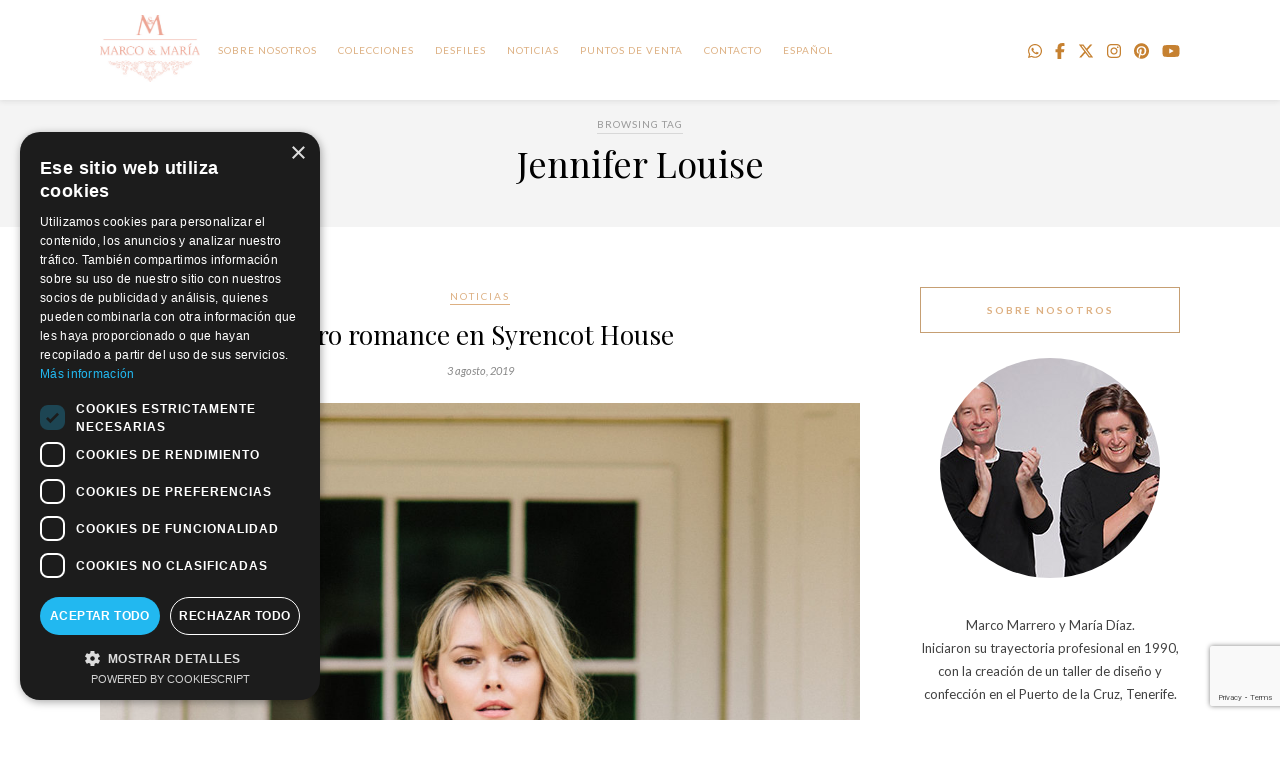

--- FILE ---
content_type: text/html; charset=UTF-8
request_url: https://marcoymaria.com/tag/jennifer-louise/
body_size: 12348
content:
<!DOCTYPE html>
<html lang="es-ES">
<head>

	<meta charset="UTF-8">
	<meta http-equiv="X-UA-Compatible" content="IE=edge">
	<meta name="viewport" content="width=device-width, initial-scale=1">

	<title>Jennifer Louise archivos - M&amp;M</title>

	<link rel="profile" href="https://gmpg.org/xfn/11" />
	
		<link rel="shortcut icon" href="https://marcoymaria.com/wp-content/uploads/2020/06/mymfaviconnu.png" />
		
	<link rel="alternate" type="application/rss+xml" title="M&amp;M RSS Feed" href="https://marcoymaria.com/feed/" />
	<link rel="alternate" type="application/atom+xml" title="M&amp;M Atom Feed" href="https://marcoymaria.com/feed/atom/" />
	<link rel="pingback" href="https://marcoymaria.com/xmlrpc.php" />
	
	<meta name='robots' content='index, follow, max-image-preview:large, max-snippet:-1, max-video-preview:-1' />
<link rel="alternate" hreflang="es-es" href="https://marcoymaria.com/tag/jennifer-louise/" />
<link rel="alternate" hreflang="x-default" href="https://marcoymaria.com/tag/jennifer-louise/" />
<script type="text/javascript" charset="UTF-8" data-cs-platform="wordpress" src="https://cdn.cookie-script.com/s/31ac4896c145022c252d312f7d93df4c.js" id="cookie_script-js-with"></script>
	<!-- This site is optimized with the Yoast SEO plugin v26.8 - https://yoast.com/product/yoast-seo-wordpress/ -->
	<link rel="canonical" href="https://marcoymaria.com/tag/jennifer-louise/" />
	<meta property="og:locale" content="es_ES" />
	<meta property="og:type" content="article" />
	<meta property="og:title" content="Jennifer Louise archivos - M&amp;M" />
	<meta property="og:url" content="https://marcoymaria.com/tag/jennifer-louise/" />
	<meta property="og:site_name" content="M&amp;M" />
	<meta name="twitter:card" content="summary_large_image" />
	<meta name="twitter:site" content="@MarcoyMariaMODA" />
	<script type="application/ld+json" class="yoast-schema-graph">{"@context":"https://schema.org","@graph":[{"@type":"CollectionPage","@id":"https://marcoymaria.com/tag/jennifer-louise/","url":"https://marcoymaria.com/tag/jennifer-louise/","name":"Jennifer Louise archivos - M&amp;M","isPartOf":{"@id":"https://marcoymaria.com/en/#website"},"primaryImageOfPage":{"@id":"https://marcoymaria.com/tag/jennifer-louise/#primaryimage"},"image":{"@id":"https://marcoymaria.com/tag/jennifer-louise/#primaryimage"},"thumbnailUrl":"https://marcoymaria.com/wp-content/uploads/2019/08/Syrencot-wedding-venue-Wiltshire-wild-romantic-bridal-style-79.jpg","breadcrumb":{"@id":"https://marcoymaria.com/tag/jennifer-louise/#breadcrumb"},"inLanguage":"es"},{"@type":"ImageObject","inLanguage":"es","@id":"https://marcoymaria.com/tag/jennifer-louise/#primaryimage","url":"https://marcoymaria.com/wp-content/uploads/2019/08/Syrencot-wedding-venue-Wiltshire-wild-romantic-bridal-style-79.jpg","contentUrl":"https://marcoymaria.com/wp-content/uploads/2019/08/Syrencot-wedding-venue-Wiltshire-wild-romantic-bridal-style-79.jpg","width":2000,"height":3000},{"@type":"BreadcrumbList","@id":"https://marcoymaria.com/tag/jennifer-louise/#breadcrumb","itemListElement":[{"@type":"ListItem","position":1,"name":"Portada","item":"https://marcoymaria.com/en/"},{"@type":"ListItem","position":2,"name":"Jennifer Louise"}]},{"@type":"WebSite","@id":"https://marcoymaria.com/en/#website","url":"https://marcoymaria.com/en/","name":"Marco&María","description":"Marco &amp; Maria","publisher":{"@id":"https://marcoymaria.com/en/#organization"},"potentialAction":[{"@type":"SearchAction","target":{"@type":"EntryPoint","urlTemplate":"https://marcoymaria.com/en/?s={search_term_string}"},"query-input":{"@type":"PropertyValueSpecification","valueRequired":true,"valueName":"search_term_string"}}],"inLanguage":"es"},{"@type":"Organization","@id":"https://marcoymaria.com/en/#organization","name":"Marco & María","url":"https://marcoymaria.com/en/","logo":{"@type":"ImageObject","inLanguage":"es","@id":"https://marcoymaria.com/en/#/schema/logo/image/","url":"https://marcoymaria.com/wp-content/uploads/2018/03/logo-web.jpg","contentUrl":"https://marcoymaria.com/wp-content/uploads/2018/03/logo-web.jpg","width":477,"height":318,"caption":"Marco & María"},"image":{"@id":"https://marcoymaria.com/en/#/schema/logo/image/"},"sameAs":["https://www.facebook.com/marcoymariamoda/","https://x.com/MarcoyMariaMODA","https://www.instagram.com/marcoymaria","https://www.youtube.com/channel/UCp_UsxrYWxwH2tP7Ux60XPA"]}]}</script>
	<!-- / Yoast SEO plugin. -->


<link rel='dns-prefetch' href='//cdnjs.cloudflare.com' />
<link rel='dns-prefetch' href='//fonts.googleapis.com' />
<style id='wp-img-auto-sizes-contain-inline-css' type='text/css'>
img:is([sizes=auto i],[sizes^="auto," i]){contain-intrinsic-size:3000px 1500px}
/*# sourceURL=wp-img-auto-sizes-contain-inline-css */
</style>
<style id='wp-emoji-styles-inline-css' type='text/css'>

	img.wp-smiley, img.emoji {
		display: inline !important;
		border: none !important;
		box-shadow: none !important;
		height: 1em !important;
		width: 1em !important;
		margin: 0 0.07em !important;
		vertical-align: -0.1em !important;
		background: none !important;
		padding: 0 !important;
	}
/*# sourceURL=wp-emoji-styles-inline-css */
</style>
<link rel='stylesheet' id='wp-block-library-css' href='https://marcoymaria.com/wp-includes/css/dist/block-library/style.min.css?ver=ccb4f4f0d42eb8bcf8fad3e866fb5d42' type='text/css' media='all' />
<style id='global-styles-inline-css' type='text/css'>
:root{--wp--preset--aspect-ratio--square: 1;--wp--preset--aspect-ratio--4-3: 4/3;--wp--preset--aspect-ratio--3-4: 3/4;--wp--preset--aspect-ratio--3-2: 3/2;--wp--preset--aspect-ratio--2-3: 2/3;--wp--preset--aspect-ratio--16-9: 16/9;--wp--preset--aspect-ratio--9-16: 9/16;--wp--preset--color--black: #000000;--wp--preset--color--cyan-bluish-gray: #abb8c3;--wp--preset--color--white: #ffffff;--wp--preset--color--pale-pink: #f78da7;--wp--preset--color--vivid-red: #cf2e2e;--wp--preset--color--luminous-vivid-orange: #ff6900;--wp--preset--color--luminous-vivid-amber: #fcb900;--wp--preset--color--light-green-cyan: #7bdcb5;--wp--preset--color--vivid-green-cyan: #00d084;--wp--preset--color--pale-cyan-blue: #8ed1fc;--wp--preset--color--vivid-cyan-blue: #0693e3;--wp--preset--color--vivid-purple: #9b51e0;--wp--preset--gradient--vivid-cyan-blue-to-vivid-purple: linear-gradient(135deg,rgb(6,147,227) 0%,rgb(155,81,224) 100%);--wp--preset--gradient--light-green-cyan-to-vivid-green-cyan: linear-gradient(135deg,rgb(122,220,180) 0%,rgb(0,208,130) 100%);--wp--preset--gradient--luminous-vivid-amber-to-luminous-vivid-orange: linear-gradient(135deg,rgb(252,185,0) 0%,rgb(255,105,0) 100%);--wp--preset--gradient--luminous-vivid-orange-to-vivid-red: linear-gradient(135deg,rgb(255,105,0) 0%,rgb(207,46,46) 100%);--wp--preset--gradient--very-light-gray-to-cyan-bluish-gray: linear-gradient(135deg,rgb(238,238,238) 0%,rgb(169,184,195) 100%);--wp--preset--gradient--cool-to-warm-spectrum: linear-gradient(135deg,rgb(74,234,220) 0%,rgb(151,120,209) 20%,rgb(207,42,186) 40%,rgb(238,44,130) 60%,rgb(251,105,98) 80%,rgb(254,248,76) 100%);--wp--preset--gradient--blush-light-purple: linear-gradient(135deg,rgb(255,206,236) 0%,rgb(152,150,240) 100%);--wp--preset--gradient--blush-bordeaux: linear-gradient(135deg,rgb(254,205,165) 0%,rgb(254,45,45) 50%,rgb(107,0,62) 100%);--wp--preset--gradient--luminous-dusk: linear-gradient(135deg,rgb(255,203,112) 0%,rgb(199,81,192) 50%,rgb(65,88,208) 100%);--wp--preset--gradient--pale-ocean: linear-gradient(135deg,rgb(255,245,203) 0%,rgb(182,227,212) 50%,rgb(51,167,181) 100%);--wp--preset--gradient--electric-grass: linear-gradient(135deg,rgb(202,248,128) 0%,rgb(113,206,126) 100%);--wp--preset--gradient--midnight: linear-gradient(135deg,rgb(2,3,129) 0%,rgb(40,116,252) 100%);--wp--preset--font-size--small: 13px;--wp--preset--font-size--medium: 20px;--wp--preset--font-size--large: 36px;--wp--preset--font-size--x-large: 42px;--wp--preset--spacing--20: 0.44rem;--wp--preset--spacing--30: 0.67rem;--wp--preset--spacing--40: 1rem;--wp--preset--spacing--50: 1.5rem;--wp--preset--spacing--60: 2.25rem;--wp--preset--spacing--70: 3.38rem;--wp--preset--spacing--80: 5.06rem;--wp--preset--shadow--natural: 6px 6px 9px rgba(0, 0, 0, 0.2);--wp--preset--shadow--deep: 12px 12px 50px rgba(0, 0, 0, 0.4);--wp--preset--shadow--sharp: 6px 6px 0px rgba(0, 0, 0, 0.2);--wp--preset--shadow--outlined: 6px 6px 0px -3px rgb(255, 255, 255), 6px 6px rgb(0, 0, 0);--wp--preset--shadow--crisp: 6px 6px 0px rgb(0, 0, 0);}:where(.is-layout-flex){gap: 0.5em;}:where(.is-layout-grid){gap: 0.5em;}body .is-layout-flex{display: flex;}.is-layout-flex{flex-wrap: wrap;align-items: center;}.is-layout-flex > :is(*, div){margin: 0;}body .is-layout-grid{display: grid;}.is-layout-grid > :is(*, div){margin: 0;}:where(.wp-block-columns.is-layout-flex){gap: 2em;}:where(.wp-block-columns.is-layout-grid){gap: 2em;}:where(.wp-block-post-template.is-layout-flex){gap: 1.25em;}:where(.wp-block-post-template.is-layout-grid){gap: 1.25em;}.has-black-color{color: var(--wp--preset--color--black) !important;}.has-cyan-bluish-gray-color{color: var(--wp--preset--color--cyan-bluish-gray) !important;}.has-white-color{color: var(--wp--preset--color--white) !important;}.has-pale-pink-color{color: var(--wp--preset--color--pale-pink) !important;}.has-vivid-red-color{color: var(--wp--preset--color--vivid-red) !important;}.has-luminous-vivid-orange-color{color: var(--wp--preset--color--luminous-vivid-orange) !important;}.has-luminous-vivid-amber-color{color: var(--wp--preset--color--luminous-vivid-amber) !important;}.has-light-green-cyan-color{color: var(--wp--preset--color--light-green-cyan) !important;}.has-vivid-green-cyan-color{color: var(--wp--preset--color--vivid-green-cyan) !important;}.has-pale-cyan-blue-color{color: var(--wp--preset--color--pale-cyan-blue) !important;}.has-vivid-cyan-blue-color{color: var(--wp--preset--color--vivid-cyan-blue) !important;}.has-vivid-purple-color{color: var(--wp--preset--color--vivid-purple) !important;}.has-black-background-color{background-color: var(--wp--preset--color--black) !important;}.has-cyan-bluish-gray-background-color{background-color: var(--wp--preset--color--cyan-bluish-gray) !important;}.has-white-background-color{background-color: var(--wp--preset--color--white) !important;}.has-pale-pink-background-color{background-color: var(--wp--preset--color--pale-pink) !important;}.has-vivid-red-background-color{background-color: var(--wp--preset--color--vivid-red) !important;}.has-luminous-vivid-orange-background-color{background-color: var(--wp--preset--color--luminous-vivid-orange) !important;}.has-luminous-vivid-amber-background-color{background-color: var(--wp--preset--color--luminous-vivid-amber) !important;}.has-light-green-cyan-background-color{background-color: var(--wp--preset--color--light-green-cyan) !important;}.has-vivid-green-cyan-background-color{background-color: var(--wp--preset--color--vivid-green-cyan) !important;}.has-pale-cyan-blue-background-color{background-color: var(--wp--preset--color--pale-cyan-blue) !important;}.has-vivid-cyan-blue-background-color{background-color: var(--wp--preset--color--vivid-cyan-blue) !important;}.has-vivid-purple-background-color{background-color: var(--wp--preset--color--vivid-purple) !important;}.has-black-border-color{border-color: var(--wp--preset--color--black) !important;}.has-cyan-bluish-gray-border-color{border-color: var(--wp--preset--color--cyan-bluish-gray) !important;}.has-white-border-color{border-color: var(--wp--preset--color--white) !important;}.has-pale-pink-border-color{border-color: var(--wp--preset--color--pale-pink) !important;}.has-vivid-red-border-color{border-color: var(--wp--preset--color--vivid-red) !important;}.has-luminous-vivid-orange-border-color{border-color: var(--wp--preset--color--luminous-vivid-orange) !important;}.has-luminous-vivid-amber-border-color{border-color: var(--wp--preset--color--luminous-vivid-amber) !important;}.has-light-green-cyan-border-color{border-color: var(--wp--preset--color--light-green-cyan) !important;}.has-vivid-green-cyan-border-color{border-color: var(--wp--preset--color--vivid-green-cyan) !important;}.has-pale-cyan-blue-border-color{border-color: var(--wp--preset--color--pale-cyan-blue) !important;}.has-vivid-cyan-blue-border-color{border-color: var(--wp--preset--color--vivid-cyan-blue) !important;}.has-vivid-purple-border-color{border-color: var(--wp--preset--color--vivid-purple) !important;}.has-vivid-cyan-blue-to-vivid-purple-gradient-background{background: var(--wp--preset--gradient--vivid-cyan-blue-to-vivid-purple) !important;}.has-light-green-cyan-to-vivid-green-cyan-gradient-background{background: var(--wp--preset--gradient--light-green-cyan-to-vivid-green-cyan) !important;}.has-luminous-vivid-amber-to-luminous-vivid-orange-gradient-background{background: var(--wp--preset--gradient--luminous-vivid-amber-to-luminous-vivid-orange) !important;}.has-luminous-vivid-orange-to-vivid-red-gradient-background{background: var(--wp--preset--gradient--luminous-vivid-orange-to-vivid-red) !important;}.has-very-light-gray-to-cyan-bluish-gray-gradient-background{background: var(--wp--preset--gradient--very-light-gray-to-cyan-bluish-gray) !important;}.has-cool-to-warm-spectrum-gradient-background{background: var(--wp--preset--gradient--cool-to-warm-spectrum) !important;}.has-blush-light-purple-gradient-background{background: var(--wp--preset--gradient--blush-light-purple) !important;}.has-blush-bordeaux-gradient-background{background: var(--wp--preset--gradient--blush-bordeaux) !important;}.has-luminous-dusk-gradient-background{background: var(--wp--preset--gradient--luminous-dusk) !important;}.has-pale-ocean-gradient-background{background: var(--wp--preset--gradient--pale-ocean) !important;}.has-electric-grass-gradient-background{background: var(--wp--preset--gradient--electric-grass) !important;}.has-midnight-gradient-background{background: var(--wp--preset--gradient--midnight) !important;}.has-small-font-size{font-size: var(--wp--preset--font-size--small) !important;}.has-medium-font-size{font-size: var(--wp--preset--font-size--medium) !important;}.has-large-font-size{font-size: var(--wp--preset--font-size--large) !important;}.has-x-large-font-size{font-size: var(--wp--preset--font-size--x-large) !important;}
/*# sourceURL=global-styles-inline-css */
</style>

<style id='classic-theme-styles-inline-css' type='text/css'>
/*! This file is auto-generated */
.wp-block-button__link{color:#fff;background-color:#32373c;border-radius:9999px;box-shadow:none;text-decoration:none;padding:calc(.667em + 2px) calc(1.333em + 2px);font-size:1.125em}.wp-block-file__button{background:#32373c;color:#fff;text-decoration:none}
/*# sourceURL=/wp-includes/css/classic-themes.min.css */
</style>
<link rel='stylesheet' id='wpml-blocks-css' href='https://marcoymaria.com/wp-content/plugins/sitepress-multilingual-cms/dist/css/blocks/styles.css?ver=4.6.3' type='text/css' media='all' />
<link rel='stylesheet' id='contact-form-7-css' href='https://marcoymaria.com/wp-content/plugins/contact-form-7/includes/css/styles.css?ver=6.1.4' type='text/css' media='all' />
<link rel='stylesheet' id='wpcdt-public-css-css' href='https://marcoymaria.com/wp-content/plugins/countdown-timer-ultimate/assets/css/wpcdt-public.css?ver=2.6.9' type='text/css' media='all' />
<link rel='stylesheet' id='fancybox-css' href='https://marcoymaria.com/wp-content/plugins/fancybox-plus/fancybox/jquery.fancybox-1.3.4.css?ver=1.0.1' type='text/css' media='screen' />
<link rel='stylesheet' id='fancybox_plus-css' href='https://marcoymaria.com/wp-content/plugins/fancybox-plus/css/style.css?ver=1.0.1' type='text/css' media='screen' />
<link rel='stylesheet' id='wpml-legacy-dropdown-0-css' href='//marcoymaria.com/wp-content/plugins/sitepress-multilingual-cms/templates/language-switchers/legacy-dropdown/style.min.css?ver=1' type='text/css' media='all' />
<style id='wpml-legacy-dropdown-0-inline-css' type='text/css'>
.wpml-ls-statics-shortcode_actions, .wpml-ls-statics-shortcode_actions .wpml-ls-sub-menu, .wpml-ls-statics-shortcode_actions a {border-color:#cdcdcd;}.wpml-ls-statics-shortcode_actions a {color:#444444;background-color:#ffffff;}.wpml-ls-statics-shortcode_actions a:hover,.wpml-ls-statics-shortcode_actions a:focus {color:#000000;background-color:#eeeeee;}.wpml-ls-statics-shortcode_actions .wpml-ls-current-language>a {color:#444444;background-color:#ffffff;}.wpml-ls-statics-shortcode_actions .wpml-ls-current-language:hover>a, .wpml-ls-statics-shortcode_actions .wpml-ls-current-language>a:focus {color:#000000;background-color:#eeeeee;}
/*# sourceURL=wpml-legacy-dropdown-0-inline-css */
</style>
<link rel='stylesheet' id='wpml-menu-item-0-css' href='//marcoymaria.com/wp-content/plugins/sitepress-multilingual-cms/templates/language-switchers/menu-item/style.min.css?ver=1' type='text/css' media='all' />
<style id='wpml-menu-item-0-inline-css' type='text/css'>
.wpml-ls-flag{ display:none !important; }
/*# sourceURL=wpml-menu-item-0-inline-css */
</style>
<link rel='stylesheet' id='sp_style-css' href='https://marcoymaria.com/wp-content/themes/rosemary/style.css?ver=ccb4f4f0d42eb8bcf8fad3e866fb5d42' type='text/css' media='all' />
<link rel='stylesheet' id='slicknav-css-css' href='https://marcoymaria.com/wp-content/themes/rosemary/css/slicknav.css?ver=ccb4f4f0d42eb8bcf8fad3e866fb5d42' type='text/css' media='all' />
<link rel='stylesheet' id='bxslider-css-css' href='https://marcoymaria.com/wp-content/themes/rosemary/css/jquery.bxslider.css?ver=ccb4f4f0d42eb8bcf8fad3e866fb5d42' type='text/css' media='all' />
<link rel='stylesheet' id='font-awesome-css' href='https://cdnjs.cloudflare.com/ajax/libs/font-awesome/6.7.1/css/fontawesome.min.css?ver=ccb4f4f0d42eb8bcf8fad3e866fb5d42' type='text/css' media='all' />
<link rel='stylesheet' id='responsive-css' href='https://marcoymaria.com/wp-content/themes/rosemary/css/responsive.css?ver=ccb4f4f0d42eb8bcf8fad3e866fb5d42' type='text/css' media='all' />
<link rel='stylesheet' id='default_body_font-css' href='https://fonts.googleapis.com/css?family=Lato%3A400%2C700%2C400italic%2C700italic&#038;subset=latin%2Clatin-ext&#038;ver=ccb4f4f0d42eb8bcf8fad3e866fb5d42' type='text/css' media='all' />
<link rel='stylesheet' id='default_heading_font-css' href='https://fonts.googleapis.com/css?family=Playfair+Display%3A400%2C700%2C400italic%2C700italic&#038;subset=latin%2Clatin-ext&#038;ver=ccb4f4f0d42eb8bcf8fad3e866fb5d42' type='text/css' media='all' />
<script type="text/javascript" src="https://marcoymaria.com/wp-content/plugins/enable-jquery-migrate-helper/js/jquery/jquery-1.12.4-wp.js?ver=1.12.4-wp" id="jquery-core-js"></script>
<script type="text/javascript" src="https://marcoymaria.com/wp-content/plugins/enable-jquery-migrate-helper/js/jquery-migrate/jquery-migrate-1.4.1-wp.js?ver=1.4.1-wp" id="jquery-migrate-js"></script>
<script type="text/javascript" src="https://marcoymaria.com/wp-content/plugins/fancybox-plus/js/jquery.metadata.pack.js?ver=1.0.1" id="jquery_metadata-js"></script>
<script type="text/javascript" src="https://marcoymaria.com/wp-content/plugins/fancybox-plus/fancybox/jquery.easing-1.3.pack.js?ver=1.0.1" id="jquery_easing-js"></script>
<script type="text/javascript" src="https://marcoymaria.com/wp-content/plugins/fancybox-plus/fancybox/jquery.mousewheel-3.0.4.pack.js?ver=1.0.1" id="jquery_mousewheel-js"></script>
<script type="text/javascript" src="https://marcoymaria.com/wp-content/plugins/fancybox-plus/fancybox/jquery.fancybox-1.3.4.pack.js?ver=1.0.1" id="fancybox-js"></script>
<script type="text/javascript" src="//marcoymaria.com/wp-content/plugins/sitepress-multilingual-cms/templates/language-switchers/legacy-dropdown/script.min.js?ver=1" id="wpml-legacy-dropdown-0-js"></script>
<script type="text/javascript" src="https://cdnjs.cloudflare.com/ajax/libs/font-awesome/6.7.1/js/all.min.js?ver=ccb4f4f0d42eb8bcf8fad3e866fb5d42" id="fa-script-js"></script>
<script type="text/javascript" src="https://cdnjs.cloudflare.com/ajax/libs/font-awesome/6.7.1/js/v4-shims.min.js?ver=ccb4f4f0d42eb8bcf8fad3e866fb5d42" id="fa-shim-js"></script>
<script></script><link rel="https://api.w.org/" href="https://marcoymaria.com/wp-json/" /><link rel="alternate" title="JSON" type="application/json" href="https://marcoymaria.com/wp-json/wp/v2/tags/384" /><link rel="EditURI" type="application/rsd+xml" title="RSD" href="https://marcoymaria.com/xmlrpc.php?rsd" />

<meta name="generator" content="WPML ver:4.6.3 stt:1,2;" />

<!-- Fancybox Plus Plugin 1.0.1 -->
<script type="text/javascript">
			jQuery(document).ready(function() {
				jQuery("a.fancyboxgroup").fancybox({
					'transitionIn'	:	'fade',
					'transitionOut'	:	'fade',
					'speedIn'			:	300, 
					'speedOut'		:	300, 
					'opacity'			: 	true,
					'titleShow'		:	true,
					'titlePosition'	:	'outside',
					'overlayColor'	: 	'#060606',
					'overlayOpacity'	:	0.8,
					'overlayShow'		:	true

				});
				
				jQuery("a.fancyboxiframe").fancybox({
					'transitionIn'	:	'fade',
					'transitionOut'	:	'fade',
					'speedIn'			:	300, 
					'speedOut'		:	300, 
					'opacity'			: 	true,
					'titleShow'		:	true,
					'titlePosition'	:	'outside',
					'overlayShow'		:	true,
					'type'			:	'iframe'
				});
				
				jQuery("a.fancyboxflash").fancybox({
					'transitionIn'	:	'fade',
					'transitionOut'	:	'fade',
					'speedIn'			:	300, 
					'speedOut'		:	300, 
					'opacity'			: 	true,
					'titleShow'		:	true,
					'titlePosition'	:	'outside',
					'overlayShow'		:	true,
					'type'			:	'flash'
				});
			});
		</script>
<!-- Fancybox Plus Plugin 1.0.1 -->
<!-- Google Tag Manager -->
<script>(function(w,d,s,l,i){w[l]=w[l]||[];w[l].push({'gtm.start':
new Date().getTime(),event:'gtm.js'});var f=d.getElementsByTagName(s)[0],
j=d.createElement(s),dl=l!='dataLayer'?'&l='+l:'';j.async=true;j.src=
'https://www.googletagmanager.com/gtm.js?id='+i+dl;f.parentNode.insertBefore(j,f);
})(window,document,'script','dataLayer','GTM-M4J8R8J');</script>
<!-- End Google Tag Manager -->
		    <style type="text/css">
	
		#logo { padding:40px 0 40px; }
		
						#nav-wrapper .menu li a{ color:#ddb082; }		#nav-wrapper .menu li.current-menu-item > a, #nav-wrapper .menu li.current_page_item > a, #nav-wrapper .menu li a:hover {  color:#c68131; }
		
		#nav-wrapper .menu .sub-menu, #nav-wrapper .menu .children { background: ; }
		#nav-wrapper ul.menu ul a, #nav-wrapper .menu ul ul a {  color:#ddb082; }
		#nav-wrapper ul.menu ul a:hover, #nav-wrapper .menu ul ul a:hover { color: #c68131; background:; }
		
		.slicknav_nav { background:; }
		.slicknav_nav a { color:#ddb082; }
		.slicknav_menu .slicknav_icon-bar { background-color:#ddb082; }
		
		#top-social a i { color:#ddb082; }
		#top-social a:hover i { color:#c68131; }
		
		#top-search i { color:#ddb082; }
		#top-search { border-color:#f2f2f2; }
		
		.widget-title { background:; color:#ddb082; border-color:; }
		
		a, .social-widget a:hover > i { color:#ddb082; }
		.post-header .cat a, .post-entry blockquote { border-color:#ddb082; }
		
		.feat-item .read-more, .more-button  { background:; color:#48402c; border-color:#ddb082;}
		.feat-item .read-more:hover, .more-button:hover  { background:; color:; border-color:;}
		
				#instagram-footer{margin-top: -115px;}
#top-social a {
    font-size: 16px!important;
}				
    </style>
    <meta name="generator" content="Powered by WPBakery Page Builder - drag and drop page builder for WordPress."/>
<noscript><style> .wpb_animate_when_almost_visible { opacity: 1; }</style></noscript>	
<link rel='stylesheet' id='countdown_css-css' href='https://marcoymaria.com/wp-content/plugins/widget-countdown/includes/style/style.css?ver=ccb4f4f0d42eb8bcf8fad3e866fb5d42' type='text/css' media='all' />
<link rel='stylesheet' id='dashicons-css' href='https://marcoymaria.com/wp-includes/css/dashicons.min.css?ver=ccb4f4f0d42eb8bcf8fad3e866fb5d42' type='text/css' media='all' />
<link rel='stylesheet' id='thickbox-css' href='https://marcoymaria.com/wp-includes/js/thickbox/thickbox.css?ver=ccb4f4f0d42eb8bcf8fad3e866fb5d42' type='text/css' media='all' />
</head>

<body data-rsssl=1 class="archive tag tag-jennifer-louise tag-384 wp-theme-rosemary wpb-js-composer js-comp-ver-8.7.2 vc_responsive">

	<div id="top-bar">
	
		<div class="container">
						<div id="nav-wrapper">
				<ul id="menu-menu-footer" class="menu"><li id="menu-item-21" class="menu-item menu-item-type-custom menu-item-object-custom menu-item-home menu-item-21"><a href="https://marcoymaria.com/">INICIO</a></li>
<li id="menu-item-2872" class="menu-item menu-item-type-post_type menu-item-object-page menu-item-2872"><a href="https://marcoymaria.com/mym/">Sobre nosotros</a></li>
<li id="menu-item-2873" class="menu-item menu-item-type-post_type menu-item-object-page menu-item-has-children menu-item-2873"><a href="https://marcoymaria.com/coleccion/">COLECCIONES</a>
<ul class="sub-menu">
	<li id="menu-item-13433" class="menu-item menu-item-type-post_type menu-item-object-page menu-item-13433"><a href="https://marcoymaria.com/coleccion/coleccion-alma/">COLECCIÓN &#8220;ALMA&#8221;</a></li>
	<li id="menu-item-12246" class="menu-item menu-item-type-post_type menu-item-object-page menu-item-12246"><a href="https://marcoymaria.com/coleccion/coleccion-los-paraisos-perdidos/">COLECCIÓN &#8220;LOS PARAÍSOS PERDIDOS&#8221;</a></li>
	<li id="menu-item-11075" class="menu-item menu-item-type-post_type menu-item-object-page menu-item-11075"><a href="https://marcoymaria.com/coleccion/coleccion-2024-el-lenguaje-de-lo-invisible/">COLECCIÓN “EL LENGUAJE DE LO INVISIBLE”</a></li>
	<li id="menu-item-9989" class="menu-item menu-item-type-post_type menu-item-object-page menu-item-9989"><a href="https://marcoymaria.com/coleccion/coleccion-luces-y-sombras/">COLECCIÓN «LUCES Y SOMBRAS»</a></li>
</ul>
</li>
<li id="menu-item-5084" class="menu-item menu-item-type-taxonomy menu-item-object-category menu-item-5084"><a href="https://marcoymaria.com/category/desfiles/">Desfiles</a></li>
<li id="menu-item-2876" class="menu-item menu-item-type-taxonomy menu-item-object-category menu-item-2876"><a href="https://marcoymaria.com/category/noticias/">NOTICIAS</a></li>
<li id="menu-item-2874" class="menu-item menu-item-type-post_type menu-item-object-page menu-item-2874"><a href="https://marcoymaria.com/puntos-venta-2/">PUNTOS DE VENTA</a></li>
<li id="menu-item-2875" class="menu-item menu-item-type-post_type menu-item-object-page menu-item-2875"><a href="https://marcoymaria.com/contacto/">CONTACTO</a></li>
<li id="menu-item-wpml-ls-19-es" class="menu-item-language menu-item-language-current menu-item wpml-ls-slot-19 wpml-ls-item wpml-ls-item-es wpml-ls-current-language wpml-ls-menu-item wpml-ls-first-item wpml-ls-last-item menu-item-type-wpml_ls_menu_item menu-item-object-wpml_ls_menu_item menu-item-wpml-ls-19-es"><a href="https://marcoymaria.com/tag/jennifer-louise/" title="Español"><span class="wpml-ls-native" lang="es">Español</span></a></li>
</ul>			</div>			
            
            <script type="text/javascript">
			jQuery(function($){
				// now you can use jQuery code here with $ shortcut formatting
				// this executes immediately - before the page is finished loading
            	$("#menu-item-21 a").html("<img src='https://marcoymaria.com/wp-content/uploads/2018/03/logo-web.jpg' style='width:100px; margin-top:15px'>");
			})
			</script>
            
            <style>
				#top-bar {height:100px}
				#header {padding-top:75px}
				#menu-item-21 {float:left; margin-top:0px !important}
				#nav-wrapper .menu li, #top-search, #top-social {margin-top:25px}
				#logo {display:none}
				#nav-wrapper .menu .sub-menu, #nav-wrapper .menu .children {margin-top:25px}
				.sub-menu li {margin-top:0px !important}
				#nav-wrapper .menu .sub-menu, #nav-wrapper .menu .children {
    margin-top: -9px;
}
			</style>	
            
                        
						
			<div class="menu-mobile"></div>
			
						
						<div id="top-social" class="nosearch">
				
				<a href="https://wa.me/34630932624" target="_blank"><i class="fa fa-whatsapp"></i>
				<a href="http://facebook.com/marcoymariamoda" target="_blank"><i class="fa fa-facebook"></i></a>				<a href="http://twitter.com/MarcoyMariaMODA" target="_blank"><i class="fab fa-x-twitter"></i></a>				<a href="http://instagram.com/marcoymaria" target="_blank"><i class="fa fa-instagram"></i></a>				<a href="http://pinterest.com/marcoymaria" target="_blank"><i class="fa fa-pinterest"></i></a>																<a href="http://youtube.com/marcoymariamoda" target="_blank"><i class="fa fa-youtube-play"></i></a>																				
			</div>
						
		</div>
	
	</div>
	
	<header id="header">
	
		<div class="container">
			
			<div id="logo">
				
									
											<h2><a href="https://marcoymaria.com"><img src="https://marcoymaria.com/wp-content/uploads/2018/03/logo-web.jpg" alt="M&amp;M" /></a></h2>
										
								
			</div>
			
		</div>
		
	</header>
	
	<div class="archive-box">
	
		<span>Browsing Tag</span>
		<h1>Jennifer Louise</h1>
		
	</div>
	
	<div class="container">
		
		<div id="content">
		
			<div id="main" >
			
								
									
											
						<article id="post-5853" class="post-5853 post type-post status-publish format-standard has-post-thumbnail hentry category-noticias tag-bride tag-jennifer-louise tag-marco-maria tag-marcoymaria tag-moda-espana tag-novia tag-reino-unido tag-shooting tag-syrencot-house tag-tenerife-moda tag-united-kingdom tag-vestido-de-novia tag-wedding-dress tag-willoughby-wolf">
	
	<div class="post-header">
		
				<span class="cat"><a href="https://marcoymaria.com/category/noticias/" title="Ver todas las entradas en Noticias" >Noticias</a></span>
				
					<h2><a href="https://marcoymaria.com/puro-romance-en-syrencot-house/">Puro romance en Syrencot House</a></h2>
				
				<span class="date">3 agosto, 2019</span>
				
	</div>
	
			
						<div class="post-img">
			<a href="https://marcoymaria.com/puro-romance-en-syrencot-house/"><img width="1080" height="1620" src="https://marcoymaria.com/wp-content/uploads/2019/08/Syrencot-wedding-venue-Wiltshire-wild-romantic-bridal-style-79-1080x1620.jpg" class="attachment-full-thumb size-full-thumb wp-post-image" alt="" decoding="async" fetchpriority="high" srcset="https://marcoymaria.com/wp-content/uploads/2019/08/Syrencot-wedding-venue-Wiltshire-wild-romantic-bridal-style-79-1080x1620.jpg 1080w, https://marcoymaria.com/wp-content/uploads/2019/08/Syrencot-wedding-venue-Wiltshire-wild-romantic-bridal-style-79-200x300.jpg 200w, https://marcoymaria.com/wp-content/uploads/2019/08/Syrencot-wedding-venue-Wiltshire-wild-romantic-bridal-style-79-768x1152.jpg 768w, https://marcoymaria.com/wp-content/uploads/2019/08/Syrencot-wedding-venue-Wiltshire-wild-romantic-bridal-style-79-683x1024.jpg 683w, https://marcoymaria.com/wp-content/uploads/2019/08/Syrencot-wedding-venue-Wiltshire-wild-romantic-bridal-style-79.jpg 2000w" sizes="(max-width: 1080px) 100vw, 1080px" /></a>
		</div>
						
		
	<div class="post-entry">
		
				
							
				<p>Hay shootings que enamoran y Jennifer Louise, wedding planner británica, sabe cómo crear un entorno mágico. El lugar elegido fue Syrencot House, en los Cotwolds. Una pequeña ventana a la campiña inglesa que ha inspirado a tantos artistas. Una romántica localización en la que nuestro vestido, confeccionado en tul de seda con aplicaciones de encaje y flores 3D y bordados en cristal, brilló con luz propia. Gracias a Willoughby &amp; Wolf y a Jennifer Louise por hacerlo posible.&hellip;</p>
				<p><a href="https://marcoymaria.com/puro-romance-en-syrencot-house/" class="more-link"><span class="more-button">Seguir leyendo</span></a>
				
					
				
		
				
												
	</div>
	
		
	<div class="post-meta">
		
				
				<div class="meta-share">
			<span class="share-text">Share:</span>
			<a target="_blank" href="https://www.facebook.com/sharer/sharer.php?u=https://marcoymaria.com/puro-romance-en-syrencot-house/"><i class="fa fa-facebook"></i></a>
			<a target="_blank" href="https://twitter.com/home?status=Check%20out%20this%20article:%20Puro romance en Syrencot House%20-%20https://marcoymaria.com/puro-romance-en-syrencot-house/"><i class="fab fa-x-twitter"></i></a>
						<a data-pin-do="skipLink" target="_blank" href="https://pinterest.com/pin/create/button/?url=https://marcoymaria.com/puro-romance-en-syrencot-house/&media=https://marcoymaria.com/wp-content/uploads/2019/08/Syrencot-wedding-venue-Wiltshire-wild-romantic-bridal-style-79.jpg&description=Puro romance en Syrencot House"><i class="fa fa-pinterest"></i></a>
			
		</div>
				
	</div>
		
		
				
		
</article>						
						
						
								
								
						
	<div class="pagination">
		
            
        
            
        
          
			<div class="older"></div>
			<div class="newer"></div>
       	        
	</div>
					
					
								
			</div>

<aside id="sidebar">
	
	<div id="solopine_about_widget-3" class="widget solopine_about_widget"><h4 class="widget-title">Sobre nosotros</h4>			
			<div class="about-widget">
			
						<img src="https://marcoymaria.com/wp-content/uploads/2015/04/mym.jpg" alt="Sobre nosotros" class="about-round"/>
						
						<p><br>
Marco Marrero y María Díaz.
<br>
Iniciaron su trayectoria profesional en 1990, con la creación de un taller de diseño y confección en el Puerto de la Cruz, Tenerife.
<br><br>
<a href="https://marcoymaria.com/mym">Marco &amp; María</a></p>
				
			
			</div>
			
		</div><div id="solopine_social_widget-4" class="widget solopine_social_widget"><h4 class="widget-title">Síguenos</h4>		
			<div class="social-widget">
				<a href="http://facebook.com/marcoymariamoda" target="_blank"><i class="fa fa-facebook"></i></a>				<a href="http://twitter.com/MarcoyMariaMODA" target="_blank"><i class="fab fa-x-twitter"></i></a>				<a href="http://instagram.com/marcoymaria" target="_blank"><i class="fa fa-instagram"></i></a>				<a href="http://pinterest.com/marcoymaria" target="_blank"><i class="fa fa-pinterest"></i></a>																<a href="http://youtube.com/marcoymariamoda" target="_blank"><i class="fa fa-youtube-play"></i></a>																			</div>
			
			
		</div><div id="text-11" class="widget widget_text"><h4 class="widget-title">Newsletter</h4>			<div class="textwidget">
<div class="wpcf7 no-js" id="wpcf7-f6533-o1" lang="es-ES" dir="ltr" data-wpcf7-id="6533">
<div class="screen-reader-response"><p role="status" aria-live="polite" aria-atomic="true"></p> <ul></ul></div>
<form action="/tag/jennifer-louise/#wpcf7-f6533-o1" method="post" class="wpcf7-form init" aria-label="Formulario de contacto" novalidate="novalidate" data-status="init">
<fieldset class="hidden-fields-container"><input type="hidden" name="_wpcf7" value="6533" /><input type="hidden" name="_wpcf7_version" value="6.1.4" /><input type="hidden" name="_wpcf7_locale" value="es_ES" /><input type="hidden" name="_wpcf7_unit_tag" value="wpcf7-f6533-o1" /><input type="hidden" name="_wpcf7_container_post" value="0" /><input type="hidden" name="_wpcf7_posted_data_hash" value="" /><input type="hidden" name="_wpcf7_recaptcha_response" value="" />
</fieldset>
<p>Suscríbete a nuestra newsletter:<br />
<label> Nombre<br />
<span class="wpcf7-form-control-wrap" data-name="text-574"><input size="40" maxlength="400" class="wpcf7-form-control wpcf7-text wpcf7-validates-as-required" aria-required="true" aria-invalid="false" value="" type="text" name="text-574" /></span> </label>
</p>
<p><label> Apellidos<br />
<span class="wpcf7-form-control-wrap" data-name="text-575"><input size="40" maxlength="400" class="wpcf7-form-control wpcf7-text wpcf7-validates-as-required" aria-required="true" aria-invalid="false" value="" type="text" name="text-575" /></span> </label>
</p>
<p><label> Email<br />
<span class="wpcf7-form-control-wrap" data-name="your-email"><input size="40" maxlength="400" class="wpcf7-form-control wpcf7-email wpcf7-validates-as-required wpcf7-text wpcf7-validates-as-email" aria-required="true" aria-invalid="false" value="" type="email" name="your-email" /></span> </label>
</p>
<p><span class="wpcf7-form-control-wrap" data-name="acceptance-393"><span class="wpcf7-form-control wpcf7-acceptance"><span class="wpcf7-list-item"><input type="checkbox" name="acceptance-393" value="1" aria-invalid="false" /></span></span></span>He leído y acepto las <a target="_blank" href="https://marcoymaria.com/condiciones-generales-y-privacidad/">Condiciones generales y de privacidad</a>
</p>
<p><input class="wpcf7-form-control wpcf7-submit has-spinner" type="submit" value="Enviar" />
</p><div class="wpcf7-response-output" aria-hidden="true"></div>
</form>
</div>

</div>
		</div><div id="text-6" class="widget widget_text"><h4 class="widget-title">Categorías</h4>			<div class="textwidget"><ul>
<li class="cat-item cat-item-166"><a href="https://marcoymaria.com/category/desfiles/">Desfiles</a>
</li>
<li class="cat-item cat-item-29 current-cat"><a href="https://marcoymaria.com/category/noticias/">Noticias</a>
</li>
</ul>
</div>
		</div><div id="solopine_latest_news_widget-3" class="widget solopine_latest_news_widget"><h4 class="widget-title">Últimas entradas</h4>			<ul class="side-newsfeed">
			
						
				<li>
				
					<div class="side-item">
											
												<div class="side-image">
							<a href="https://marcoymaria.com/una-navidad-blanca-en-el-corazon-de-santa-cruz-con-marcomaria/" rel="bookmark"><img width="520" height="400" src="https://marcoymaria.com/wp-content/uploads/2025/12/20251211_135854-520x400.jpg" class="side-item-thumb wp-post-image" alt="" decoding="async" loading="lazy" /></a>
						</div>
												<div class="side-item-text">
							<h4><a href="https://marcoymaria.com/una-navidad-blanca-en-el-corazon-de-santa-cruz-con-marcomaria/" rel="bookmark">Una Navidad blanca en el corazón de Santa Cruz con Marco&#038;María</a></h4>
							<span class="side-item-meta">19 diciembre, 2025</span>
						</div>
					</div>
				
				</li>
			
						
				<li>
				
					<div class="side-item">
											
												<div class="side-image">
							<a href="https://marcoymaria.com/raquel-sanchez-silva-x-marcomaria-en-la-simte-2025/" rel="bookmark"><img width="520" height="400" src="https://marcoymaria.com/wp-content/uploads/2025/06/rsanchezsilva-520x400.jpeg" class="side-item-thumb wp-post-image" alt="" decoding="async" loading="lazy" /></a>
						</div>
												<div class="side-item-text">
							<h4><a href="https://marcoymaria.com/raquel-sanchez-silva-x-marcomaria-en-la-simte-2025/" rel="bookmark">Raquel Sánchez Silva X Marco&#038;María en la SIMTE 2025</a></h4>
							<span class="side-item-meta">23 junio, 2025</span>
						</div>
					</div>
				
				</li>
			
						
				<li>
				
					<div class="side-item">
											
												<div class="side-image">
							<a href="https://marcoymaria.com/la-actriz-carola-baleztena-en-los-elle-style-awards-2025/" rel="bookmark"><img width="520" height="400" src="https://marcoymaria.com/wp-content/uploads/2025/06/cbaleztena-520x400.jpeg" class="side-item-thumb wp-post-image" alt="" decoding="async" loading="lazy" /></a>
						</div>
												<div class="side-item-text">
							<h4><a href="https://marcoymaria.com/la-actriz-carola-baleztena-en-los-elle-style-awards-2025/" rel="bookmark">La actriz Carola Baleztena en los ELLE Style Awards 2025</a></h4>
							<span class="side-item-meta">5 junio, 2025</span>
						</div>
					</div>
				
				</li>
			
						
				<li>
				
					<div class="side-item">
											
												<div class="side-image">
							<a href="https://marcoymaria.com/marco-maria-fashion-show-alma/" rel="bookmark"><img width="520" height="400" src="https://marcoymaria.com/wp-content/uploads/2025/05/carrouselalma-520x400.jpeg" class="side-item-thumb wp-post-image" alt="" decoding="async" loading="lazy" /></a>
						</div>
												<div class="side-item-text">
							<h4><a href="https://marcoymaria.com/marco-maria-fashion-show-alma/" rel="bookmark">Marco &#038; María Fashion Show &#8220;Alma&#8221;</a></h4>
							<span class="side-item-meta">12 mayo, 2025</span>
						</div>
					</div>
				
				</li>
			
						
				<li>
				
					<div class="side-item">
											
												<div class="side-image">
							<a href="https://marcoymaria.com/coleccion-alma-2026-marcomaria-un-viaje-entre-el-pasado-y-el-presente/" rel="bookmark"><img width="520" height="400" src="https://marcoymaria.com/wp-content/uploads/2025/05/IMG-20250429-WA0043-520x400.jpg" class="side-item-thumb wp-post-image" alt="" decoding="async" loading="lazy" /></a>
						</div>
												<div class="side-item-text">
							<h4><a href="https://marcoymaria.com/coleccion-alma-2026-marcomaria-un-viaje-entre-el-pasado-y-el-presente/" rel="bookmark">Así fue la presentación de &#8220;Alma&#8221; en la BBFW 2025</a></h4>
							<span class="side-item-meta">3 mayo, 2025</span>
						</div>
					</div>
				
				</li>
			
												
			</ul>
			
		</div>	
</aside><!-- END CONTENT -->
</div>
<!-- END CONTAINER -->
</div>


	<div id="instagram-footer">
		
				
	</div>
    
    
<div id="footer">
<div class="container">
<p class="copyright left">© 2025 - Marco &amp; María - <a href="https://marcoymaria.com/aviso-legal-y-politica-de-privacidad/">Aviso legal y política de privacidad</a> - <a href="https://marcoymaria.com/politica-de-cookies-ue/" target="_blank">Política de cookies</a></p>
<p class="copyright right">Diseño y hospedaje: <a href="http://www.internetisimo.com" target="_blank">Internetísimo.com</a></p>
</div>
<!---
<div class="container">
<p class="copyright left">
<div style="margin-top:50px; display:block">
<div style="width:50%; display:inline-block; float:left; text-align:left">
<img src="https://marcoymaria.com/wp-content/uploads/2018/04/mympie.jpg" style="width:100%; max-width:350px">
</div>
<div style="width:50%; display:inline-block; float:left; text-align:right">
<img src="https://marcoymaria.com/wp-content/uploads/2022/11/ayudas.jpg" style="width:100%; max-width:350px">
</div>
</div>
</div>
--->
	
</div>
<script type="speculationrules">
{"prefetch":[{"source":"document","where":{"and":[{"href_matches":"/*"},{"not":{"href_matches":["/wp-*.php","/wp-admin/*","/wp-content/uploads/*","/wp-content/*","/wp-content/plugins/*","/wp-content/themes/rosemary/*","/*\\?(.+)"]}},{"not":{"selector_matches":"a[rel~=\"nofollow\"]"}},{"not":{"selector_matches":".no-prefetch, .no-prefetch a"}}]},"eagerness":"conservative"}]}
</script>
<!-- Google Tag Manager (noscript) -->
<noscript><iframe src="https://www.googletagmanager.com/ns.html?id=GTM-M4J8R8J"
height="0" width="0" style="display:none;visibility:hidden"></iframe></noscript>
<!-- End Google Tag Manager (noscript) -->
		<script type="text/javascript" src="https://marcoymaria.com/wp-includes/js/dist/hooks.min.js?ver=dd5603f07f9220ed27f1" id="wp-hooks-js"></script>
<script type="text/javascript" src="https://marcoymaria.com/wp-includes/js/dist/i18n.min.js?ver=c26c3dc7bed366793375" id="wp-i18n-js"></script>
<script type="text/javascript" id="wp-i18n-js-after">
/* <![CDATA[ */
wp.i18n.setLocaleData( { 'text direction\u0004ltr': [ 'ltr' ] } );
//# sourceURL=wp-i18n-js-after
/* ]]> */
</script>
<script type="text/javascript" src="https://marcoymaria.com/wp-content/plugins/contact-form-7/includes/swv/js/index.js?ver=6.1.4" id="swv-js"></script>
<script type="text/javascript" id="contact-form-7-js-translations">
/* <![CDATA[ */
( function( domain, translations ) {
	var localeData = translations.locale_data[ domain ] || translations.locale_data.messages;
	localeData[""].domain = domain;
	wp.i18n.setLocaleData( localeData, domain );
} )( "contact-form-7", {"translation-revision-date":"2025-12-01 15:45:40+0000","generator":"GlotPress\/4.0.3","domain":"messages","locale_data":{"messages":{"":{"domain":"messages","plural-forms":"nplurals=2; plural=n != 1;","lang":"es"},"This contact form is placed in the wrong place.":["Este formulario de contacto est\u00e1 situado en el lugar incorrecto."],"Error:":["Error:"]}},"comment":{"reference":"includes\/js\/index.js"}} );
//# sourceURL=contact-form-7-js-translations
/* ]]> */
</script>
<script type="text/javascript" id="contact-form-7-js-before">
/* <![CDATA[ */
var wpcf7 = {
    "api": {
        "root": "https:\/\/marcoymaria.com\/wp-json\/",
        "namespace": "contact-form-7\/v1"
    }
};
//# sourceURL=contact-form-7-js-before
/* ]]> */
</script>
<script type="text/javascript" src="https://marcoymaria.com/wp-content/plugins/contact-form-7/includes/js/index.js?ver=6.1.4" id="contact-form-7-js"></script>
<script type="text/javascript" id="qppr_frontend_scripts-js-extra">
/* <![CDATA[ */
var qpprFrontData = {"linkData":{"https://marcoymaria.com/bridal/":[1,0,""],"https://marcoymaria.com/de/?p=4807":[1,0,""],"https://marcoymaria.com/en/?p=4805":[1,0,""],"https://marcoymaria.com/fr/?p=4806":[1,0,""],"https://marcoymaria.com/ru/?p=4808":[1,0,""],"https://marcoymaria.com/en/?p=3265":[0,0,""],"https://marcoymaria.com/fr/?p=3266":[0,0,""],"https://marcoymaria.com/de/?p=3267":[0,0,""],"https://marcoymaria.com/ru/?p=3268":[0,0,""],"https://marcoymaria.com/en/?p=3260":[0,0,""],"https://marcoymaria.com/fr/?p=3261":[0,0,""],"https://marcoymaria.com/de/?p=3262":[0,0,""],"https://marcoymaria.com/ru/?p=3263":[0,0,""],"https://marcoymaria.com/en/?p=5506":[0,0,""],"https://marcoymaria.com/fr/valmont-barcelona-bridal-fashion-week/":[0,0,""],"https://marcoymaria.com/de/valmont-barcelona-bridal-fashion-week/":[0,0,""],"https://marcoymaria.com/ru/valmont-barcelona-bridal-fashion-week/":[0,0,""],"https://marcoymaria.com/en/?p=5283":[0,0,""],"https://marcoymaria.com/fr/?p=5284":[0,0,""],"https://marcoymaria.com/de/?p=5285":[0,0,""],"https://marcoymaria.com/ru/?p=5286":[0,0,""],"https://marcoymaria.com/en/?p=5287":[0,0,""],"https://marcoymaria.com/fr/?p=5288":[0,0,""],"https://marcoymaria.com/de/?p=5289":[0,0,""],"https://marcoymaria.com/ru/?p=5290":[0,0,""],"https://marcoymaria.com/en/?p=5636":[0,0,""],"https://marcoymaria.com/fr/slider19/":[0,0,""],"https://marcoymaria.com/de/slider19/":[0,0,""],"https://marcoymaria.com/ru/slider19/":[0,0,""],"https://marcoymaria.com/en/?p=5628":[0,0,""],"https://marcoymaria.com/fr/slider19b/":[0,0,""],"https://marcoymaria.com/de/slider19b/":[0,0,""],"https://marcoymaria.com/ru/slider19b/":[0,0,""],"https://marcoymaria.com/en/?p=5958":[0,0,""],"https://marcoymaria.com/fr/slider19b-2/":[0,0,""],"https://marcoymaria.com/de/slider19b-2/":[0,0,""],"https://marcoymaria.com/ru/slider19b-2/":[0,0,""],"https://marcoymaria.com/en/?p=7266":[0,0,""]},"siteURL":"https://marcoymaria.com","siteURLq":"https://marcoymaria.com"};
//# sourceURL=qppr_frontend_scripts-js-extra
/* ]]> */
</script>
<script type="text/javascript" src="https://marcoymaria.com/wp-content/plugins/quick-pagepost-redirect-plugin/js/qppr_frontend_script.min.js?ver=5.2.4" id="qppr_frontend_scripts-js"></script>
<script type="text/javascript" src="https://marcoymaria.com/wp-content/themes/rosemary/js/jquery.bxslider.min.js?ver=ccb4f4f0d42eb8bcf8fad3e866fb5d42" id="bxslider-js"></script>
<script type="text/javascript" src="https://marcoymaria.com/wp-content/themes/rosemary/js/jquery.slicknav.min.js?ver=ccb4f4f0d42eb8bcf8fad3e866fb5d42" id="slicknav-js"></script>
<script type="text/javascript" src="https://marcoymaria.com/wp-content/themes/rosemary/js/fitvids.js?ver=ccb4f4f0d42eb8bcf8fad3e866fb5d42" id="fitvids-js"></script>
<script type="text/javascript" src="https://marcoymaria.com/wp-content/themes/rosemary/js/solopine.js?ver=ccb4f4f0d42eb8bcf8fad3e866fb5d42" id="sp_scripts-js"></script>
<script type="text/javascript" src="https://www.google.com/recaptcha/api.js?render=6Lfb55AUAAAAAOjR44NeNiUtTBeTTvGJ5hDiFHrZ&amp;ver=3.0" id="google-recaptcha-js"></script>
<script type="text/javascript" src="https://marcoymaria.com/wp-includes/js/dist/vendor/wp-polyfill.min.js?ver=3.15.0" id="wp-polyfill-js"></script>
<script type="text/javascript" id="wpcf7-recaptcha-js-before">
/* <![CDATA[ */
var wpcf7_recaptcha = {
    "sitekey": "6Lfb55AUAAAAAOjR44NeNiUtTBeTTvGJ5hDiFHrZ",
    "actions": {
        "homepage": "homepage",
        "contactform": "contactform"
    }
};
//# sourceURL=wpcf7-recaptcha-js-before
/* ]]> */
</script>
<script type="text/javascript" src="https://marcoymaria.com/wp-content/plugins/contact-form-7/modules/recaptcha/index.js?ver=6.1.4" id="wpcf7-recaptcha-js"></script>
<script type="text/javascript" src="https://marcoymaria.com/wp-content/plugins/widget-countdown/includes/javascript/front_end_js.js?ver=ccb4f4f0d42eb8bcf8fad3e866fb5d42" id="countdown-front-end-js"></script>
<script type="text/javascript" id="thickbox-js-extra">
/* <![CDATA[ */
var thickboxL10n = {"next":"Siguiente \u003E","prev":"\u003C Anterior","image":"Imagen","of":"de","close":"Cerrar","noiframes":"Esta funci\u00f3n necesita frames integrados. Tienes los iframes desactivados o tu navegador no es compatible.","loadingAnimation":"https://marcoymaria.com/wp-includes/js/thickbox/loadingAnimation.gif"};
//# sourceURL=thickbox-js-extra
/* ]]> */
</script>
<script type="text/javascript" src="https://marcoymaria.com/wp-includes/js/thickbox/thickbox.js?ver=3.1-20121105" id="thickbox-js"></script>
<script id="wp-emoji-settings" type="application/json">
{"baseUrl":"https://s.w.org/images/core/emoji/17.0.2/72x72/","ext":".png","svgUrl":"https://s.w.org/images/core/emoji/17.0.2/svg/","svgExt":".svg","source":{"concatemoji":"https://marcoymaria.com/wp-includes/js/wp-emoji-release.min.js?ver=ccb4f4f0d42eb8bcf8fad3e866fb5d42"}}
</script>
<script type="module">
/* <![CDATA[ */
/*! This file is auto-generated */
const a=JSON.parse(document.getElementById("wp-emoji-settings").textContent),o=(window._wpemojiSettings=a,"wpEmojiSettingsSupports"),s=["flag","emoji"];function i(e){try{var t={supportTests:e,timestamp:(new Date).valueOf()};sessionStorage.setItem(o,JSON.stringify(t))}catch(e){}}function c(e,t,n){e.clearRect(0,0,e.canvas.width,e.canvas.height),e.fillText(t,0,0);t=new Uint32Array(e.getImageData(0,0,e.canvas.width,e.canvas.height).data);e.clearRect(0,0,e.canvas.width,e.canvas.height),e.fillText(n,0,0);const a=new Uint32Array(e.getImageData(0,0,e.canvas.width,e.canvas.height).data);return t.every((e,t)=>e===a[t])}function p(e,t){e.clearRect(0,0,e.canvas.width,e.canvas.height),e.fillText(t,0,0);var n=e.getImageData(16,16,1,1);for(let e=0;e<n.data.length;e++)if(0!==n.data[e])return!1;return!0}function u(e,t,n,a){switch(t){case"flag":return n(e,"\ud83c\udff3\ufe0f\u200d\u26a7\ufe0f","\ud83c\udff3\ufe0f\u200b\u26a7\ufe0f")?!1:!n(e,"\ud83c\udde8\ud83c\uddf6","\ud83c\udde8\u200b\ud83c\uddf6")&&!n(e,"\ud83c\udff4\udb40\udc67\udb40\udc62\udb40\udc65\udb40\udc6e\udb40\udc67\udb40\udc7f","\ud83c\udff4\u200b\udb40\udc67\u200b\udb40\udc62\u200b\udb40\udc65\u200b\udb40\udc6e\u200b\udb40\udc67\u200b\udb40\udc7f");case"emoji":return!a(e,"\ud83e\u1fac8")}return!1}function f(e,t,n,a){let r;const o=(r="undefined"!=typeof WorkerGlobalScope&&self instanceof WorkerGlobalScope?new OffscreenCanvas(300,150):document.createElement("canvas")).getContext("2d",{willReadFrequently:!0}),s=(o.textBaseline="top",o.font="600 32px Arial",{});return e.forEach(e=>{s[e]=t(o,e,n,a)}),s}function r(e){var t=document.createElement("script");t.src=e,t.defer=!0,document.head.appendChild(t)}a.supports={everything:!0,everythingExceptFlag:!0},new Promise(t=>{let n=function(){try{var e=JSON.parse(sessionStorage.getItem(o));if("object"==typeof e&&"number"==typeof e.timestamp&&(new Date).valueOf()<e.timestamp+604800&&"object"==typeof e.supportTests)return e.supportTests}catch(e){}return null}();if(!n){if("undefined"!=typeof Worker&&"undefined"!=typeof OffscreenCanvas&&"undefined"!=typeof URL&&URL.createObjectURL&&"undefined"!=typeof Blob)try{var e="postMessage("+f.toString()+"("+[JSON.stringify(s),u.toString(),c.toString(),p.toString()].join(",")+"));",a=new Blob([e],{type:"text/javascript"});const r=new Worker(URL.createObjectURL(a),{name:"wpTestEmojiSupports"});return void(r.onmessage=e=>{i(n=e.data),r.terminate(),t(n)})}catch(e){}i(n=f(s,u,c,p))}t(n)}).then(e=>{for(const n in e)a.supports[n]=e[n],a.supports.everything=a.supports.everything&&a.supports[n],"flag"!==n&&(a.supports.everythingExceptFlag=a.supports.everythingExceptFlag&&a.supports[n]);var t;a.supports.everythingExceptFlag=a.supports.everythingExceptFlag&&!a.supports.flag,a.supports.everything||((t=a.source||{}).concatemoji?r(t.concatemoji):t.wpemoji&&t.twemoji&&(r(t.twemoji),r(t.wpemoji)))});
//# sourceURL=https://marcoymaria.com/wp-includes/js/wp-emoji-loader.min.js
/* ]]> */
</script>
<script></script></body>
</html>


--- FILE ---
content_type: text/html; charset=utf-8
request_url: https://www.google.com/recaptcha/api2/anchor?ar=1&k=6Lfb55AUAAAAAOjR44NeNiUtTBeTTvGJ5hDiFHrZ&co=aHR0cHM6Ly9tYXJjb3ltYXJpYS5jb206NDQz&hl=en&v=PoyoqOPhxBO7pBk68S4YbpHZ&size=invisible&anchor-ms=20000&execute-ms=30000&cb=xtt8htm7gk67
body_size: 48614
content:
<!DOCTYPE HTML><html dir="ltr" lang="en"><head><meta http-equiv="Content-Type" content="text/html; charset=UTF-8">
<meta http-equiv="X-UA-Compatible" content="IE=edge">
<title>reCAPTCHA</title>
<style type="text/css">
/* cyrillic-ext */
@font-face {
  font-family: 'Roboto';
  font-style: normal;
  font-weight: 400;
  font-stretch: 100%;
  src: url(//fonts.gstatic.com/s/roboto/v48/KFO7CnqEu92Fr1ME7kSn66aGLdTylUAMa3GUBHMdazTgWw.woff2) format('woff2');
  unicode-range: U+0460-052F, U+1C80-1C8A, U+20B4, U+2DE0-2DFF, U+A640-A69F, U+FE2E-FE2F;
}
/* cyrillic */
@font-face {
  font-family: 'Roboto';
  font-style: normal;
  font-weight: 400;
  font-stretch: 100%;
  src: url(//fonts.gstatic.com/s/roboto/v48/KFO7CnqEu92Fr1ME7kSn66aGLdTylUAMa3iUBHMdazTgWw.woff2) format('woff2');
  unicode-range: U+0301, U+0400-045F, U+0490-0491, U+04B0-04B1, U+2116;
}
/* greek-ext */
@font-face {
  font-family: 'Roboto';
  font-style: normal;
  font-weight: 400;
  font-stretch: 100%;
  src: url(//fonts.gstatic.com/s/roboto/v48/KFO7CnqEu92Fr1ME7kSn66aGLdTylUAMa3CUBHMdazTgWw.woff2) format('woff2');
  unicode-range: U+1F00-1FFF;
}
/* greek */
@font-face {
  font-family: 'Roboto';
  font-style: normal;
  font-weight: 400;
  font-stretch: 100%;
  src: url(//fonts.gstatic.com/s/roboto/v48/KFO7CnqEu92Fr1ME7kSn66aGLdTylUAMa3-UBHMdazTgWw.woff2) format('woff2');
  unicode-range: U+0370-0377, U+037A-037F, U+0384-038A, U+038C, U+038E-03A1, U+03A3-03FF;
}
/* math */
@font-face {
  font-family: 'Roboto';
  font-style: normal;
  font-weight: 400;
  font-stretch: 100%;
  src: url(//fonts.gstatic.com/s/roboto/v48/KFO7CnqEu92Fr1ME7kSn66aGLdTylUAMawCUBHMdazTgWw.woff2) format('woff2');
  unicode-range: U+0302-0303, U+0305, U+0307-0308, U+0310, U+0312, U+0315, U+031A, U+0326-0327, U+032C, U+032F-0330, U+0332-0333, U+0338, U+033A, U+0346, U+034D, U+0391-03A1, U+03A3-03A9, U+03B1-03C9, U+03D1, U+03D5-03D6, U+03F0-03F1, U+03F4-03F5, U+2016-2017, U+2034-2038, U+203C, U+2040, U+2043, U+2047, U+2050, U+2057, U+205F, U+2070-2071, U+2074-208E, U+2090-209C, U+20D0-20DC, U+20E1, U+20E5-20EF, U+2100-2112, U+2114-2115, U+2117-2121, U+2123-214F, U+2190, U+2192, U+2194-21AE, U+21B0-21E5, U+21F1-21F2, U+21F4-2211, U+2213-2214, U+2216-22FF, U+2308-230B, U+2310, U+2319, U+231C-2321, U+2336-237A, U+237C, U+2395, U+239B-23B7, U+23D0, U+23DC-23E1, U+2474-2475, U+25AF, U+25B3, U+25B7, U+25BD, U+25C1, U+25CA, U+25CC, U+25FB, U+266D-266F, U+27C0-27FF, U+2900-2AFF, U+2B0E-2B11, U+2B30-2B4C, U+2BFE, U+3030, U+FF5B, U+FF5D, U+1D400-1D7FF, U+1EE00-1EEFF;
}
/* symbols */
@font-face {
  font-family: 'Roboto';
  font-style: normal;
  font-weight: 400;
  font-stretch: 100%;
  src: url(//fonts.gstatic.com/s/roboto/v48/KFO7CnqEu92Fr1ME7kSn66aGLdTylUAMaxKUBHMdazTgWw.woff2) format('woff2');
  unicode-range: U+0001-000C, U+000E-001F, U+007F-009F, U+20DD-20E0, U+20E2-20E4, U+2150-218F, U+2190, U+2192, U+2194-2199, U+21AF, U+21E6-21F0, U+21F3, U+2218-2219, U+2299, U+22C4-22C6, U+2300-243F, U+2440-244A, U+2460-24FF, U+25A0-27BF, U+2800-28FF, U+2921-2922, U+2981, U+29BF, U+29EB, U+2B00-2BFF, U+4DC0-4DFF, U+FFF9-FFFB, U+10140-1018E, U+10190-1019C, U+101A0, U+101D0-101FD, U+102E0-102FB, U+10E60-10E7E, U+1D2C0-1D2D3, U+1D2E0-1D37F, U+1F000-1F0FF, U+1F100-1F1AD, U+1F1E6-1F1FF, U+1F30D-1F30F, U+1F315, U+1F31C, U+1F31E, U+1F320-1F32C, U+1F336, U+1F378, U+1F37D, U+1F382, U+1F393-1F39F, U+1F3A7-1F3A8, U+1F3AC-1F3AF, U+1F3C2, U+1F3C4-1F3C6, U+1F3CA-1F3CE, U+1F3D4-1F3E0, U+1F3ED, U+1F3F1-1F3F3, U+1F3F5-1F3F7, U+1F408, U+1F415, U+1F41F, U+1F426, U+1F43F, U+1F441-1F442, U+1F444, U+1F446-1F449, U+1F44C-1F44E, U+1F453, U+1F46A, U+1F47D, U+1F4A3, U+1F4B0, U+1F4B3, U+1F4B9, U+1F4BB, U+1F4BF, U+1F4C8-1F4CB, U+1F4D6, U+1F4DA, U+1F4DF, U+1F4E3-1F4E6, U+1F4EA-1F4ED, U+1F4F7, U+1F4F9-1F4FB, U+1F4FD-1F4FE, U+1F503, U+1F507-1F50B, U+1F50D, U+1F512-1F513, U+1F53E-1F54A, U+1F54F-1F5FA, U+1F610, U+1F650-1F67F, U+1F687, U+1F68D, U+1F691, U+1F694, U+1F698, U+1F6AD, U+1F6B2, U+1F6B9-1F6BA, U+1F6BC, U+1F6C6-1F6CF, U+1F6D3-1F6D7, U+1F6E0-1F6EA, U+1F6F0-1F6F3, U+1F6F7-1F6FC, U+1F700-1F7FF, U+1F800-1F80B, U+1F810-1F847, U+1F850-1F859, U+1F860-1F887, U+1F890-1F8AD, U+1F8B0-1F8BB, U+1F8C0-1F8C1, U+1F900-1F90B, U+1F93B, U+1F946, U+1F984, U+1F996, U+1F9E9, U+1FA00-1FA6F, U+1FA70-1FA7C, U+1FA80-1FA89, U+1FA8F-1FAC6, U+1FACE-1FADC, U+1FADF-1FAE9, U+1FAF0-1FAF8, U+1FB00-1FBFF;
}
/* vietnamese */
@font-face {
  font-family: 'Roboto';
  font-style: normal;
  font-weight: 400;
  font-stretch: 100%;
  src: url(//fonts.gstatic.com/s/roboto/v48/KFO7CnqEu92Fr1ME7kSn66aGLdTylUAMa3OUBHMdazTgWw.woff2) format('woff2');
  unicode-range: U+0102-0103, U+0110-0111, U+0128-0129, U+0168-0169, U+01A0-01A1, U+01AF-01B0, U+0300-0301, U+0303-0304, U+0308-0309, U+0323, U+0329, U+1EA0-1EF9, U+20AB;
}
/* latin-ext */
@font-face {
  font-family: 'Roboto';
  font-style: normal;
  font-weight: 400;
  font-stretch: 100%;
  src: url(//fonts.gstatic.com/s/roboto/v48/KFO7CnqEu92Fr1ME7kSn66aGLdTylUAMa3KUBHMdazTgWw.woff2) format('woff2');
  unicode-range: U+0100-02BA, U+02BD-02C5, U+02C7-02CC, U+02CE-02D7, U+02DD-02FF, U+0304, U+0308, U+0329, U+1D00-1DBF, U+1E00-1E9F, U+1EF2-1EFF, U+2020, U+20A0-20AB, U+20AD-20C0, U+2113, U+2C60-2C7F, U+A720-A7FF;
}
/* latin */
@font-face {
  font-family: 'Roboto';
  font-style: normal;
  font-weight: 400;
  font-stretch: 100%;
  src: url(//fonts.gstatic.com/s/roboto/v48/KFO7CnqEu92Fr1ME7kSn66aGLdTylUAMa3yUBHMdazQ.woff2) format('woff2');
  unicode-range: U+0000-00FF, U+0131, U+0152-0153, U+02BB-02BC, U+02C6, U+02DA, U+02DC, U+0304, U+0308, U+0329, U+2000-206F, U+20AC, U+2122, U+2191, U+2193, U+2212, U+2215, U+FEFF, U+FFFD;
}
/* cyrillic-ext */
@font-face {
  font-family: 'Roboto';
  font-style: normal;
  font-weight: 500;
  font-stretch: 100%;
  src: url(//fonts.gstatic.com/s/roboto/v48/KFO7CnqEu92Fr1ME7kSn66aGLdTylUAMa3GUBHMdazTgWw.woff2) format('woff2');
  unicode-range: U+0460-052F, U+1C80-1C8A, U+20B4, U+2DE0-2DFF, U+A640-A69F, U+FE2E-FE2F;
}
/* cyrillic */
@font-face {
  font-family: 'Roboto';
  font-style: normal;
  font-weight: 500;
  font-stretch: 100%;
  src: url(//fonts.gstatic.com/s/roboto/v48/KFO7CnqEu92Fr1ME7kSn66aGLdTylUAMa3iUBHMdazTgWw.woff2) format('woff2');
  unicode-range: U+0301, U+0400-045F, U+0490-0491, U+04B0-04B1, U+2116;
}
/* greek-ext */
@font-face {
  font-family: 'Roboto';
  font-style: normal;
  font-weight: 500;
  font-stretch: 100%;
  src: url(//fonts.gstatic.com/s/roboto/v48/KFO7CnqEu92Fr1ME7kSn66aGLdTylUAMa3CUBHMdazTgWw.woff2) format('woff2');
  unicode-range: U+1F00-1FFF;
}
/* greek */
@font-face {
  font-family: 'Roboto';
  font-style: normal;
  font-weight: 500;
  font-stretch: 100%;
  src: url(//fonts.gstatic.com/s/roboto/v48/KFO7CnqEu92Fr1ME7kSn66aGLdTylUAMa3-UBHMdazTgWw.woff2) format('woff2');
  unicode-range: U+0370-0377, U+037A-037F, U+0384-038A, U+038C, U+038E-03A1, U+03A3-03FF;
}
/* math */
@font-face {
  font-family: 'Roboto';
  font-style: normal;
  font-weight: 500;
  font-stretch: 100%;
  src: url(//fonts.gstatic.com/s/roboto/v48/KFO7CnqEu92Fr1ME7kSn66aGLdTylUAMawCUBHMdazTgWw.woff2) format('woff2');
  unicode-range: U+0302-0303, U+0305, U+0307-0308, U+0310, U+0312, U+0315, U+031A, U+0326-0327, U+032C, U+032F-0330, U+0332-0333, U+0338, U+033A, U+0346, U+034D, U+0391-03A1, U+03A3-03A9, U+03B1-03C9, U+03D1, U+03D5-03D6, U+03F0-03F1, U+03F4-03F5, U+2016-2017, U+2034-2038, U+203C, U+2040, U+2043, U+2047, U+2050, U+2057, U+205F, U+2070-2071, U+2074-208E, U+2090-209C, U+20D0-20DC, U+20E1, U+20E5-20EF, U+2100-2112, U+2114-2115, U+2117-2121, U+2123-214F, U+2190, U+2192, U+2194-21AE, U+21B0-21E5, U+21F1-21F2, U+21F4-2211, U+2213-2214, U+2216-22FF, U+2308-230B, U+2310, U+2319, U+231C-2321, U+2336-237A, U+237C, U+2395, U+239B-23B7, U+23D0, U+23DC-23E1, U+2474-2475, U+25AF, U+25B3, U+25B7, U+25BD, U+25C1, U+25CA, U+25CC, U+25FB, U+266D-266F, U+27C0-27FF, U+2900-2AFF, U+2B0E-2B11, U+2B30-2B4C, U+2BFE, U+3030, U+FF5B, U+FF5D, U+1D400-1D7FF, U+1EE00-1EEFF;
}
/* symbols */
@font-face {
  font-family: 'Roboto';
  font-style: normal;
  font-weight: 500;
  font-stretch: 100%;
  src: url(//fonts.gstatic.com/s/roboto/v48/KFO7CnqEu92Fr1ME7kSn66aGLdTylUAMaxKUBHMdazTgWw.woff2) format('woff2');
  unicode-range: U+0001-000C, U+000E-001F, U+007F-009F, U+20DD-20E0, U+20E2-20E4, U+2150-218F, U+2190, U+2192, U+2194-2199, U+21AF, U+21E6-21F0, U+21F3, U+2218-2219, U+2299, U+22C4-22C6, U+2300-243F, U+2440-244A, U+2460-24FF, U+25A0-27BF, U+2800-28FF, U+2921-2922, U+2981, U+29BF, U+29EB, U+2B00-2BFF, U+4DC0-4DFF, U+FFF9-FFFB, U+10140-1018E, U+10190-1019C, U+101A0, U+101D0-101FD, U+102E0-102FB, U+10E60-10E7E, U+1D2C0-1D2D3, U+1D2E0-1D37F, U+1F000-1F0FF, U+1F100-1F1AD, U+1F1E6-1F1FF, U+1F30D-1F30F, U+1F315, U+1F31C, U+1F31E, U+1F320-1F32C, U+1F336, U+1F378, U+1F37D, U+1F382, U+1F393-1F39F, U+1F3A7-1F3A8, U+1F3AC-1F3AF, U+1F3C2, U+1F3C4-1F3C6, U+1F3CA-1F3CE, U+1F3D4-1F3E0, U+1F3ED, U+1F3F1-1F3F3, U+1F3F5-1F3F7, U+1F408, U+1F415, U+1F41F, U+1F426, U+1F43F, U+1F441-1F442, U+1F444, U+1F446-1F449, U+1F44C-1F44E, U+1F453, U+1F46A, U+1F47D, U+1F4A3, U+1F4B0, U+1F4B3, U+1F4B9, U+1F4BB, U+1F4BF, U+1F4C8-1F4CB, U+1F4D6, U+1F4DA, U+1F4DF, U+1F4E3-1F4E6, U+1F4EA-1F4ED, U+1F4F7, U+1F4F9-1F4FB, U+1F4FD-1F4FE, U+1F503, U+1F507-1F50B, U+1F50D, U+1F512-1F513, U+1F53E-1F54A, U+1F54F-1F5FA, U+1F610, U+1F650-1F67F, U+1F687, U+1F68D, U+1F691, U+1F694, U+1F698, U+1F6AD, U+1F6B2, U+1F6B9-1F6BA, U+1F6BC, U+1F6C6-1F6CF, U+1F6D3-1F6D7, U+1F6E0-1F6EA, U+1F6F0-1F6F3, U+1F6F7-1F6FC, U+1F700-1F7FF, U+1F800-1F80B, U+1F810-1F847, U+1F850-1F859, U+1F860-1F887, U+1F890-1F8AD, U+1F8B0-1F8BB, U+1F8C0-1F8C1, U+1F900-1F90B, U+1F93B, U+1F946, U+1F984, U+1F996, U+1F9E9, U+1FA00-1FA6F, U+1FA70-1FA7C, U+1FA80-1FA89, U+1FA8F-1FAC6, U+1FACE-1FADC, U+1FADF-1FAE9, U+1FAF0-1FAF8, U+1FB00-1FBFF;
}
/* vietnamese */
@font-face {
  font-family: 'Roboto';
  font-style: normal;
  font-weight: 500;
  font-stretch: 100%;
  src: url(//fonts.gstatic.com/s/roboto/v48/KFO7CnqEu92Fr1ME7kSn66aGLdTylUAMa3OUBHMdazTgWw.woff2) format('woff2');
  unicode-range: U+0102-0103, U+0110-0111, U+0128-0129, U+0168-0169, U+01A0-01A1, U+01AF-01B0, U+0300-0301, U+0303-0304, U+0308-0309, U+0323, U+0329, U+1EA0-1EF9, U+20AB;
}
/* latin-ext */
@font-face {
  font-family: 'Roboto';
  font-style: normal;
  font-weight: 500;
  font-stretch: 100%;
  src: url(//fonts.gstatic.com/s/roboto/v48/KFO7CnqEu92Fr1ME7kSn66aGLdTylUAMa3KUBHMdazTgWw.woff2) format('woff2');
  unicode-range: U+0100-02BA, U+02BD-02C5, U+02C7-02CC, U+02CE-02D7, U+02DD-02FF, U+0304, U+0308, U+0329, U+1D00-1DBF, U+1E00-1E9F, U+1EF2-1EFF, U+2020, U+20A0-20AB, U+20AD-20C0, U+2113, U+2C60-2C7F, U+A720-A7FF;
}
/* latin */
@font-face {
  font-family: 'Roboto';
  font-style: normal;
  font-weight: 500;
  font-stretch: 100%;
  src: url(//fonts.gstatic.com/s/roboto/v48/KFO7CnqEu92Fr1ME7kSn66aGLdTylUAMa3yUBHMdazQ.woff2) format('woff2');
  unicode-range: U+0000-00FF, U+0131, U+0152-0153, U+02BB-02BC, U+02C6, U+02DA, U+02DC, U+0304, U+0308, U+0329, U+2000-206F, U+20AC, U+2122, U+2191, U+2193, U+2212, U+2215, U+FEFF, U+FFFD;
}
/* cyrillic-ext */
@font-face {
  font-family: 'Roboto';
  font-style: normal;
  font-weight: 900;
  font-stretch: 100%;
  src: url(//fonts.gstatic.com/s/roboto/v48/KFO7CnqEu92Fr1ME7kSn66aGLdTylUAMa3GUBHMdazTgWw.woff2) format('woff2');
  unicode-range: U+0460-052F, U+1C80-1C8A, U+20B4, U+2DE0-2DFF, U+A640-A69F, U+FE2E-FE2F;
}
/* cyrillic */
@font-face {
  font-family: 'Roboto';
  font-style: normal;
  font-weight: 900;
  font-stretch: 100%;
  src: url(//fonts.gstatic.com/s/roboto/v48/KFO7CnqEu92Fr1ME7kSn66aGLdTylUAMa3iUBHMdazTgWw.woff2) format('woff2');
  unicode-range: U+0301, U+0400-045F, U+0490-0491, U+04B0-04B1, U+2116;
}
/* greek-ext */
@font-face {
  font-family: 'Roboto';
  font-style: normal;
  font-weight: 900;
  font-stretch: 100%;
  src: url(//fonts.gstatic.com/s/roboto/v48/KFO7CnqEu92Fr1ME7kSn66aGLdTylUAMa3CUBHMdazTgWw.woff2) format('woff2');
  unicode-range: U+1F00-1FFF;
}
/* greek */
@font-face {
  font-family: 'Roboto';
  font-style: normal;
  font-weight: 900;
  font-stretch: 100%;
  src: url(//fonts.gstatic.com/s/roboto/v48/KFO7CnqEu92Fr1ME7kSn66aGLdTylUAMa3-UBHMdazTgWw.woff2) format('woff2');
  unicode-range: U+0370-0377, U+037A-037F, U+0384-038A, U+038C, U+038E-03A1, U+03A3-03FF;
}
/* math */
@font-face {
  font-family: 'Roboto';
  font-style: normal;
  font-weight: 900;
  font-stretch: 100%;
  src: url(//fonts.gstatic.com/s/roboto/v48/KFO7CnqEu92Fr1ME7kSn66aGLdTylUAMawCUBHMdazTgWw.woff2) format('woff2');
  unicode-range: U+0302-0303, U+0305, U+0307-0308, U+0310, U+0312, U+0315, U+031A, U+0326-0327, U+032C, U+032F-0330, U+0332-0333, U+0338, U+033A, U+0346, U+034D, U+0391-03A1, U+03A3-03A9, U+03B1-03C9, U+03D1, U+03D5-03D6, U+03F0-03F1, U+03F4-03F5, U+2016-2017, U+2034-2038, U+203C, U+2040, U+2043, U+2047, U+2050, U+2057, U+205F, U+2070-2071, U+2074-208E, U+2090-209C, U+20D0-20DC, U+20E1, U+20E5-20EF, U+2100-2112, U+2114-2115, U+2117-2121, U+2123-214F, U+2190, U+2192, U+2194-21AE, U+21B0-21E5, U+21F1-21F2, U+21F4-2211, U+2213-2214, U+2216-22FF, U+2308-230B, U+2310, U+2319, U+231C-2321, U+2336-237A, U+237C, U+2395, U+239B-23B7, U+23D0, U+23DC-23E1, U+2474-2475, U+25AF, U+25B3, U+25B7, U+25BD, U+25C1, U+25CA, U+25CC, U+25FB, U+266D-266F, U+27C0-27FF, U+2900-2AFF, U+2B0E-2B11, U+2B30-2B4C, U+2BFE, U+3030, U+FF5B, U+FF5D, U+1D400-1D7FF, U+1EE00-1EEFF;
}
/* symbols */
@font-face {
  font-family: 'Roboto';
  font-style: normal;
  font-weight: 900;
  font-stretch: 100%;
  src: url(//fonts.gstatic.com/s/roboto/v48/KFO7CnqEu92Fr1ME7kSn66aGLdTylUAMaxKUBHMdazTgWw.woff2) format('woff2');
  unicode-range: U+0001-000C, U+000E-001F, U+007F-009F, U+20DD-20E0, U+20E2-20E4, U+2150-218F, U+2190, U+2192, U+2194-2199, U+21AF, U+21E6-21F0, U+21F3, U+2218-2219, U+2299, U+22C4-22C6, U+2300-243F, U+2440-244A, U+2460-24FF, U+25A0-27BF, U+2800-28FF, U+2921-2922, U+2981, U+29BF, U+29EB, U+2B00-2BFF, U+4DC0-4DFF, U+FFF9-FFFB, U+10140-1018E, U+10190-1019C, U+101A0, U+101D0-101FD, U+102E0-102FB, U+10E60-10E7E, U+1D2C0-1D2D3, U+1D2E0-1D37F, U+1F000-1F0FF, U+1F100-1F1AD, U+1F1E6-1F1FF, U+1F30D-1F30F, U+1F315, U+1F31C, U+1F31E, U+1F320-1F32C, U+1F336, U+1F378, U+1F37D, U+1F382, U+1F393-1F39F, U+1F3A7-1F3A8, U+1F3AC-1F3AF, U+1F3C2, U+1F3C4-1F3C6, U+1F3CA-1F3CE, U+1F3D4-1F3E0, U+1F3ED, U+1F3F1-1F3F3, U+1F3F5-1F3F7, U+1F408, U+1F415, U+1F41F, U+1F426, U+1F43F, U+1F441-1F442, U+1F444, U+1F446-1F449, U+1F44C-1F44E, U+1F453, U+1F46A, U+1F47D, U+1F4A3, U+1F4B0, U+1F4B3, U+1F4B9, U+1F4BB, U+1F4BF, U+1F4C8-1F4CB, U+1F4D6, U+1F4DA, U+1F4DF, U+1F4E3-1F4E6, U+1F4EA-1F4ED, U+1F4F7, U+1F4F9-1F4FB, U+1F4FD-1F4FE, U+1F503, U+1F507-1F50B, U+1F50D, U+1F512-1F513, U+1F53E-1F54A, U+1F54F-1F5FA, U+1F610, U+1F650-1F67F, U+1F687, U+1F68D, U+1F691, U+1F694, U+1F698, U+1F6AD, U+1F6B2, U+1F6B9-1F6BA, U+1F6BC, U+1F6C6-1F6CF, U+1F6D3-1F6D7, U+1F6E0-1F6EA, U+1F6F0-1F6F3, U+1F6F7-1F6FC, U+1F700-1F7FF, U+1F800-1F80B, U+1F810-1F847, U+1F850-1F859, U+1F860-1F887, U+1F890-1F8AD, U+1F8B0-1F8BB, U+1F8C0-1F8C1, U+1F900-1F90B, U+1F93B, U+1F946, U+1F984, U+1F996, U+1F9E9, U+1FA00-1FA6F, U+1FA70-1FA7C, U+1FA80-1FA89, U+1FA8F-1FAC6, U+1FACE-1FADC, U+1FADF-1FAE9, U+1FAF0-1FAF8, U+1FB00-1FBFF;
}
/* vietnamese */
@font-face {
  font-family: 'Roboto';
  font-style: normal;
  font-weight: 900;
  font-stretch: 100%;
  src: url(//fonts.gstatic.com/s/roboto/v48/KFO7CnqEu92Fr1ME7kSn66aGLdTylUAMa3OUBHMdazTgWw.woff2) format('woff2');
  unicode-range: U+0102-0103, U+0110-0111, U+0128-0129, U+0168-0169, U+01A0-01A1, U+01AF-01B0, U+0300-0301, U+0303-0304, U+0308-0309, U+0323, U+0329, U+1EA0-1EF9, U+20AB;
}
/* latin-ext */
@font-face {
  font-family: 'Roboto';
  font-style: normal;
  font-weight: 900;
  font-stretch: 100%;
  src: url(//fonts.gstatic.com/s/roboto/v48/KFO7CnqEu92Fr1ME7kSn66aGLdTylUAMa3KUBHMdazTgWw.woff2) format('woff2');
  unicode-range: U+0100-02BA, U+02BD-02C5, U+02C7-02CC, U+02CE-02D7, U+02DD-02FF, U+0304, U+0308, U+0329, U+1D00-1DBF, U+1E00-1E9F, U+1EF2-1EFF, U+2020, U+20A0-20AB, U+20AD-20C0, U+2113, U+2C60-2C7F, U+A720-A7FF;
}
/* latin */
@font-face {
  font-family: 'Roboto';
  font-style: normal;
  font-weight: 900;
  font-stretch: 100%;
  src: url(//fonts.gstatic.com/s/roboto/v48/KFO7CnqEu92Fr1ME7kSn66aGLdTylUAMa3yUBHMdazQ.woff2) format('woff2');
  unicode-range: U+0000-00FF, U+0131, U+0152-0153, U+02BB-02BC, U+02C6, U+02DA, U+02DC, U+0304, U+0308, U+0329, U+2000-206F, U+20AC, U+2122, U+2191, U+2193, U+2212, U+2215, U+FEFF, U+FFFD;
}

</style>
<link rel="stylesheet" type="text/css" href="https://www.gstatic.com/recaptcha/releases/PoyoqOPhxBO7pBk68S4YbpHZ/styles__ltr.css">
<script nonce="kR-Fv3SFiWG5Zq9wnKSeQQ" type="text/javascript">window['__recaptcha_api'] = 'https://www.google.com/recaptcha/api2/';</script>
<script type="text/javascript" src="https://www.gstatic.com/recaptcha/releases/PoyoqOPhxBO7pBk68S4YbpHZ/recaptcha__en.js" nonce="kR-Fv3SFiWG5Zq9wnKSeQQ">
      
    </script></head>
<body><div id="rc-anchor-alert" class="rc-anchor-alert"></div>
<input type="hidden" id="recaptcha-token" value="[base64]">
<script type="text/javascript" nonce="kR-Fv3SFiWG5Zq9wnKSeQQ">
      recaptcha.anchor.Main.init("[\x22ainput\x22,[\x22bgdata\x22,\x22\x22,\[base64]/[base64]/[base64]/[base64]/[base64]/UltsKytdPUU6KEU8MjA0OD9SW2wrK109RT4+NnwxOTI6KChFJjY0NTEyKT09NTUyOTYmJk0rMTxjLmxlbmd0aCYmKGMuY2hhckNvZGVBdChNKzEpJjY0NTEyKT09NTYzMjA/[base64]/[base64]/[base64]/[base64]/[base64]/[base64]/[base64]\x22,\[base64]\\u003d\x22,\x22D8OWwo3DjMOfwrTCmnbCt8KRejZWwqnDqGVFLMOqwop6wovCo8O8w5NYw5dhwq7Cv1RDZjXCicOiDRhUw63CrMKaPxRPwqDCrGbCtAAePCjCsWwyAS7CvWXCtRNOElTCqsO8w7zCvRTCuGU/[base64]/[base64]/[base64]/Di8OKD8KRw65yHgrDnVLDrDPCtQIVwoTCrDkVwo/Ct8KOwqdgwrp9CU3DsMKawqoiAnwOS8K4wrvDr8KAOMOFJMKjwoAwO8OBw5PDuMKiHAR5w67Cvj1DeDlgw6vCkMOhDMOjeC3ClFtswrhSNnDCtcOiw59FayBNM8O4woodc8KxMsKIwrlCw4RVaAPCnlpSwoLCtcK5AXA/w7YfwoUuRMKMw73CinnDg8OAZ8OqwqLCqAd6HyPDk8OmwojCp3HDm0oow4lFAX/CnsOPwqw8X8O+EsKpHldHw6fDhlQpw4hAcknDqcOcDlNgwqtZw4zCg8OHw4Y2wqDCssOKRcKiw5gGSyxsGQNEcMOTG8OTwpoQwp4Ew6lAasObfCZSCiUWw6HDnijDvMOTCBEIdHcLw5PCn1NfaWN1MmzDs1bCliMMakcCwpPDhU3CrRZrZWw6VkAiFsKzw4s/dzfCr8Kgwos5wp4GZsOrGcKjLRxXDMOXwrhCwp1ww7TCvcOdfsOgCHLDlMOdNcKxwrfCrSRZw7rDm1LCqQ7ChcOww6vDlMOnwp83w4ozFQEjwo8/dCBnwqfDsMO3GMKLw5vChcKAw58GBsKmDjhWw6EvLcKow6Ugw4VjfcKkw6Zjw5gZworCgMOyGw3DoTXChcOaw7XCqG1oJsOmw6/DvBcFCHjDuVENw6ABIMOvw6lrZn/DjcKHeAw6w4hqd8Odw67DocKJD8KAWsKww7PDscKKVAdAwpwCbsKpUMOAwqTDnWbCqcOow7rCmVA5WcO5CyXCiAESw5BEUFl4wp3CnXh7w6zCscOYw4YZT8K/[base64]/DgQ8EwoDDgcKTw5Rif1zDkhHCpMOlw7Adw4bDg8KCw5DCqBrCl8O8wo7DmsOZw6w6IzbCkFrDuy4ICnLCvR08w78gw4TCskrCoXLChcKGwqbCmQ4BwrjCm8KUwrYRSsODwoNIOmDCjxguS8K4w5gww5XCtMOTwp/DosONCAjDr8K3wrnCiiPCuMKXDsKzw7DCosKewrHCgjggFsKNRFlyw45wwpV2wqNgw5Zsw5jDtngiM8KpwoRCw5BBJUUNwovDuDTDrcK4w67Cpj/[base64]/DksOXZcOPwpl5wp9OCB90w5fCpsK4B8KCwpwEwqnCrMK2dMOLVS4CwpUgSMKnw7/[base64]/ClMK9wp0fwpAyIcK/IEVpfMKnwoktSMOlZMOzwoDCocOBw4zDkDpgA8KiQ8KUdR/CjEZBwqsYwqA9bMOJwqXCujzCoEpka8KGb8Kbwo4+O04vLgkkd8KawqnCswvDv8KGwqjCqjcrKQkxbytRw5Alw7nDrlVawpvDoTvCiEXDi8OWLMOCOMK0wqBZUyrDr8K/CX3DusOmwrHDuTzDhUUewobCsgkjwrzDmjbDv8Okw69iwr/[base64]/DhcOxwrUXRD3DicKlw4zCjSNdIFNSdMK6EWLCusKgw59FcMKqUVgzEMOID8OiwosCXz8ZZsKMZWnDswXCncOaw4DCmcObW8Oiwpkuw6LDu8KbRyLCsMKwVMOGXThyWMO+F3fDsz4Zw5HDgQvDljjCmHrDnCTDnlAPwq3Djj/DuMOSCzUwOMK1wpVbwqQ4w4/DlCo4w7R6KcKQWy/[base64]/DgcKaLG/DjjJfwp/DmcO4w6rCkMKJEWZjwrpew6nDpxp6XMKdw57Cl0wTwppdwrQWZcOsw77Dnzs9ZnBrP8KsCMO/wosYHsOLWG3DrsK8OMORIsOSwrcOEMOpbsKrw7RKSwfCgCzDnB04w5hsQ1LDhMK6esODwpc3UcOCbcK5NEPCtMOPSsKQwqPChMKkC1JKwrVRwq7DsXVTw6zDghwXwr/Cq8K+R1VrLTEoaMO0Dk/Dlx8jch5xXRzDtCXCuMODDjQ+w7ZrA8OvE8K5d8OSwqZgwpTDj1kKHgfCoSxeFxVLw7IRQyHCkcOnCEPCr3Frw5cwIQg8w4jDt8Oiw5/Ck8OdwpdnwovCoCxMw4bDl8Okw5DDicKDSxxKOMO1ZSTCu8KpRsK0NnLCvnNsw4PCpMKNw5jDhcK9wo8SbMOBfxrDuMKiwrx3w6/DvE7DhMOdYMOrGcOvZcKKUX1Yw7NiJcOPcE3DjMOeIyTCkk7CnDsuRsOew741wpxLwoldw5d6wrpvw59QDQgnwpsIw6VBXEjCq8KvJcKzXcKEFMKgSMOfQ2bDlSsjwo1jfgjDgcOaKGdUQ8KtXBLCu8OUc8O/wqrDrsK6GhbDi8K4GBrCjcK5w53DmMOQwqoSQcODwqlyGjbChgLCg2zCiMOhfsK6BMOHX1AEwrzDhgouwq/CliIOQcOGw5JvWCN0w5vDt8K/CMKlCzwudWnDpMKow4p9w67DtGrCq37CmQPCvUxqwqzDiMOTw7YxcMKzw4TDmsKRw40xTsKVwq7CocK9fsOgTsOLw4ZvHAtHwr/Di2vDiMOKVcODw5wnwrZQWsOWVsOYw6wTw5owVA/DtjVIw6fCqBkFw6UOEBvCpcKqwpLDp3/[base64]/DrA1CK1fDggYWw5Viw5sCc8OkwrzCqcKzw4U/w4nCiH0Pw57Dh8KHwrXDqWIpw5BbwoVxNMK/wo3ClTrCilDCgcONAsKSw4rDosKJMMOTwpXCpsOrwpk3w59OU0/DtcKaPStpwqjCu8KQwp3DpsKOwo9Uw7/ChMOaw6EPw63CkMKywpvCm8O+LUsjR3bDnsKkAcK6QgLDkBgrDlHChhVIw6LDr3LCscOxw4E+wqYYJRppR8O4wowjWgYJwoDCl208w67CnsKKRDcowowBw7/[base64]/wqPDj8OID1Jhw68Aw5zDjS9ew4fCpgwwXCTCmRRHQsKZw5TDgEFPBMO2fk0oOsOUMyMiw4LClsKhIBDDqcO0w5LDkiMYwq7DhcKww6QFw5/CpMOGJ8OIAwBrwpPCqX3DnXs0wofCvTpOwrDCoMK2WUg8HcOKOj1iKnDDvMOwIsKhwo3CncKgK0gSwoFvLsKAVsOILsOFH8OsOcKNwqfDusO8C2PCqjMhw4DCkcKCd8KHw5xYwpzDpMOfDiFpUMOjw63CtcKZaRQsXMORwqB8w6/Du1PDmcK5wql4CMKrQsKiQMKuwrbCl8KmbG1Lwpdvw6pew4LCrG3CksKaI8OSw6TDlhc4wq5nwrBcwpJGwp/DiX/[base64]/Cg2bCpMOMw4vCk8Krw7XDuMOsw7kOwrFXfcO2wp5MbyPDrMOBJcKQw7kLwrzCoVDCgMKxw5DDgSzCtMKAaRcgw7TDvRADRyxSfBoUUCh8w7TDr0FTLcK/XMK/[base64]/wp/[base64]/wrRnEEt6w4EXBA5dwo7DgcOwPxfCvFNeScKMQX0recOZwoTCmsOkwosMV8KacFdgRMKMRMKcwp4wfMOYegXCgcOeworDrsOMZMKqUQbCmMKKw6HCl2bDpsOEw5Aiw58ow53DlcKZw6YUNG84QsKZwo8Yw67CklMywq4iE8OOw7wIwqkkGMOVXMKow5/[base64]/CnkDDiSw7UzLCiWgXVsK6GMK7JsOoRMOpP8Otd1zDvMKAHcOlw4DCgsKkKcOww6JOAVvChV3DtxbCk8OCwq13L3bCnCjDnG5wwpRDw4Zcw7NUMGtXw6gONsOXwotwwqt0PFDCu8Oew63Dr8OLwr0ARzHDmlYcRcOzXsO7w4pQwr/[base64]/CocOJw4jDiMKHXcOvVWInw7ITwosLwp0Rw7fCm8OYcjfCucKzfV/[base64]/[base64]/ChcO9XGTCnjkTMCMkw7dUOMKOdiY4w4FKw4HDgsODOcOBWcO/eUPDm8Kwb2/CocK8AykLRsOqwo3CuAbDnTAcY8KMaV7CqMKQYBswPMKEwpvDrMOZbER/w57ChgHDscKiw4bClMOYw7piwrDCghZ5w4dXwq40w5gQdyzCt8K2wqcxwrdFMmk3w51GHMOiw6fCjwFbNsOOUcOPG8Kew6bDscOdHMK+aMKHwpXCqy/DnBvCv3vCnMK0wqbDrcKVZFrDvH96b8ObwoXCnWhXXClhIUFzYsOcwqhrNRQ/ChNkwoRvwo8Ww6ozTMKOwrgfU8ORwpcLw4DDmMOABipQExPCjh9rw4HCvsKJNWkswqVpL8OAwpTCpFrDqWcHw5kOCsOUFsKOAy/[base64]/Cm8K6OcKCGGfCpcKzwosADsOQw6rDrQR1wrIQB8OHZMOTw5LDo8ObDsKowph8MMOlPcKaG2x0w5XDgVDDhmfCrBPCnCDCsChsI0guehApworDusKNwrtDCcOjUMOUw7jCgkLCs8OSw7AONcK+Iwx1w4F+w41dN8KvFz0Zw4UUOMKLTMORbg/CrnRebcKyNjnCsmpmI8KrN8Ozwr4UScOlbMO8fcOew5A9ST4eQRPCkWDCsR3CimQvLVrDtMKiwqjDnsODPRLCmmDCksOHwq7DoSrDn8O3w55xfV7DhlRrLwLCqsKTcmdxw7LCicKvXFVmfsKvSF/DpsKIXmPDu8Knw6smEWZaTMOfPcKSCyFqP3vChH/ChRQ9w4bDgMOTwoxHUV3CmlVbJMKuw4TCqG/CnFnCmcKhVsKHwrIDOMKtOzZ7w5RnJsOvOAVCwpHDuGosWFxAwrXDik45wqQVw4kfXH4pTcOlw5lJw4ZKfcKHw5k5FMKPGMO5FAHDqMO4YxwRw6/CpcOLbTIxMDPDh8Oqw7R5E2wWw5McwoLDkcKgUcOYwrtow4PDowfDocKRwrDDn8O7YsOrVsOXw6jDpMKNFcKZQMKYw7fDmzLDjE/ClWBtFyfDm8OXwpLDuhTCqMKKw5BAw6zDimkqw6HCpw8vQcOmdjjDrhnDoXzDj2XCpcKsw459HMKVNsK9C8KsPMOAwrbDksKfw4tYw7BEw50iej/[base64]/[base64]/CiSRvTnRAwqzDr8KkVMOJwo3Du3DCil/CgMOGw5QjYjREw40pFcK/EcOfw5HDrkAnccKrwrhsbMOkwqfDuxHDr2vDm1Qfa8Orw4wzw41ewr98U1bCkMOsWlcCCMK5eHszw6QvDnHCk8KOw7UedcOrwpE3wqPDpcKKw5k7w5/ChibCrcOTwpUowojDtsKtwpNewpEHWMKMHcK3DRh/w6fDvMO+w7rDr0HCgiMvwpPDjmw6KcKEMWAww50jwrNVHjjDnDRqw5Zhw6DCusKDwqXDhG9SI8Ovw5PCvsKGSsOrFcOJwrFLwpXCocONO8OMYMOsc8KfcT7CrjZLw77Dn8Kjw7bDnAnCgMO/[base64]/DkQZNwpU/GMKBw67DusOHLMOwwpnCisKBGnXCvG/[base64]/wpDDksOHKcOYbcOfcVJxPDbCvz8lwoLCuWrDkQ0TSk8bwo5mYMKRw6RxeCbCpMOwZMKWTcOuLsKrYnpaQALDtWzDhcOCZ8OgU8Ktw7TCmj7DjcKheAYuE3DCrcKrUAgsHDcWfcKKwprDixnCtWbDtzI5w5QqwqPChCvCsht7YsOrwq/DuGrDvsK6D27Clj82w6vCncKCwoU6wpkuSMOww5fCisOxIj5UaDPCmyAZwogvwqJwN8Kow6fCtMO9w4YAw7wOXx8bVl/CrsK2J0PDuMOiX8K/SDTCj8Kyw4fDv8OLLMOIwp8bEAsVwqjDhsONXlfDv8Kgw5vCksKuwrUlMMKqQG4sYWwsEcOoWMK8RcOxWhfChRDDnsOiw49aZR/DkMKBw7fDvzsbdcOSwqR2w4Ibw7QTwpfCu2NMYTvDlGLDgcOtbcOZw55RwqTDp8KpwpLDsMO3MHw3GH3DlwUBwpPDtHJ6CcKjRsKkw6/DgsKiwqHDo8K9w6IEJcOvwqTDosKvUsKiw6E/[base64]/DkzIPAsOpaMOow67Ckjtrw6hdwpE/CMOJwpTClC7Cs8KDAcOxU8K6wp3ClnXDgwZOwrzCrMOXw78jwpR2w7vChsKCahzDoBVIW2jDqy7CmgLDrG5RHjLDq8KGLhIlw5XCqXvCvsOZOMKwEjRyfMOAG8Kfw5XCumrClMKdEcOqw4vCpsKNwo1BKkPCtsKyw5Vfw4nDq8OyPcKhLsK/wr3DlMOKwpMaeMOIRcKYA8KbwrFFw4dZREBZdi7CiMK/L3vDpcO+w7h9w6vDisOeYk7DggZQwpfCqAI8EQojFMKmPsK5THRkw4HDg2drw5bDnzZ+BMKrdgfDqMOawow6wql5wpc3w4PDhcKDwr/Dg2rCmwpJwqhrCMOjYmrDscONNMOqASLCnwY0w5/Cuk7CoMONw4/[base64]/[base64]/[base64]/DmQRGwoYywoMtPsOew4zDgSB/[base64]/CicK6w713bcKow7lkw4zChCTCs8OsBwzDqlwofSLCmMOIWsKDw5k9w5DDr8Onw6/[base64]/wrYywqlrA1PCr8Kvwp8AwrY2wotlw59Wwox/wrUYSTA4wobCoSLDucKFw4XDnUgmQMKRw5XDn8KKLlUYMRrCo8K1XwPDkcOfbcO2wqHChx5nC8KhwqAeC8Ohw5V5b8KMWMKHWzRTwqjDj8O/[base64]/[base64]/CmsObw5IrX8K1OTwoJcOMOmXCgTrChMO+bz4eUsKoahoKwoVjelPDtHEIEF3DosKRwpYdEEDCnnPCnwjDiiI6w6V3w4LDn8Kmwo/CssK/w5/[base64]/Cm8O/wrNnQMOeZG4PwrLCrAFDaMKbwrHCmBMERCgmw5/DmMOfNMONw7XCvyxRCMKaSHTDgU/[base64]/DhzVzPgkdw4fDqMKCJj/[base64]/Dm8OJwqd3w6/DkcOpw4TDgS7DlsKFw5webcOIViPCo8Olw6xVT31Rw6gLFMOxwqrDt0LDtsKPw4TCiC/Dp8OyS3fCsnXDoRXCnSxABsKQT8KRaMKlaMK5w6U3bsKQRBJ5wrp8YMKYw7TDgkoxRHsibmM/w6jDosKRw4IyeMOFFT03KjZQfsKxI24MDhUeV1FMw5cpbcOswrALwprCtsOUw79NZi5DJ8KPw4hiwrvDtcOtWsOZQ8O/w7LCu8KcOAkFwqLCpcKqB8KYbsK+wqPCkMKZw6FBeSgmWsO8BiZaYwdxw63DrsOob21NFXZRDsO+wpkRw6k/w5Agwq58w6vCnUZpA8KPw4peB8OzwprCmwcTwprDoU7CncK0b3zDr8OiYTY+w45jwo8mw4pffMKOfMO/[base64]/DgcO1dUfDjcO/wqLChSDCgxDCvcKKAcKtw5JUwonCn2tpEVgMw67CjzHDhcOuw5PCnWwAwplGw6MARsK1wo/CosOiKcKVwqtSw41kw5AvT2VqPDbDjXLDkxbCtMOwOMOwWhsSw7R4LsOIcQ5ow7/Do8KBXjHCgsKhIklfYsKdU8OaFE/DiWAVw7VKPGrClgMDDkzChsK9EMOXw6DChVIiw7kew4QOwpHCoyYYwpzDqcK4w6d/wr/[base64]/[base64]/DpSV6w7IYLzLDgcOsw5/ChcOuewk5w5jDtBIWTifDu8KpwrHCs8Omw7nDhsKNw5/DusO1woBwN27Cs8KyDlcKM8OOw7Ycw5vDucOfw5DDtWjDscO/w6/[base64]/[base64]/[base64]/DhMOQw4U+N8KMwpt1JcKNwrLCoWPCmsOwwrDCjSAWw6zChhHDrRTChsO0WSDDrGRiw4nCmiwCw6TDrsKpw4vDmDDChMKMw4lEwpzDvFjCpcOnMgMkw6vDoh3Di8KTVsKsTcOqMTfClV9odcKNfMOOBwrCtMOhw45pW1zDm2wTasK5w4XDhcKfLsOGOMOTMsK+wrbCok/DvDLDusKvdMO5wot5wpnDlx9nfRHDqhbCsEtsV1A/w5/[base64]/w7B+NDfDgMKow5HDlcOcZjcfH0jDs8O1w4gWU8Ovf8K6w5gbd8KFw789woPCucOXw5LDmsKQwrXDnX/Dqw3DsEbDpMOacsKXVsOAX8OfwrPDh8OjAHrCrkNHwpsKw4gGw6jCu8KywqBrwpzCvndxUkY7wqEfw4nDt0HClk5nw7/CkBZ3N3LCgGxwwobCnBzDv8O1a09/QMOQw4/CssKnw5dYK8Kiw4TDiBDCry3CuVU5w7AwYVgOwp1wwqI5wocIPsO0NhrCksO/BxbCkTLDq1vDssKyFy4Nw5HDh8O9Wj3CgsKxXsKcw6EQTcO7wr4/ZFkgaiUCw5LDpcOBTsO6w67DscOUIsO0w7xGcMOAVUnDvnnDuGzDn8KWwpbDmFcpwpdnSsKsMcKsS8KBQcKYAGnChcO3w5UJaC/CsDd6w6LDkzF9wqhtIlNOw7MLw7Fcw7PClMKSWcO3Cx4zwqkgTcK7w53CusOLTDvCr2sfwqVhw4nDl8KcLlDDisO8LkfDrsKxw6PDsMOMw7jCucOcWMKXM2PDnMOOKsKfw55lXTnDp8Kzwo1kdsKmwp/DhBkTGMOre8KlwrTClcKWFH/CgMK0B8O6w47DkwrChQbDsMOWIAMZwrnCq8OaXT4Zw6dVwqoDLsOUw7FqdsKPw4DDjyXCplMOJcKGwrzCtT1LwrzCkzE5wpcUw5gyw6h/EVLDix3CukfDmMOqasOTFcKgw6vClMKtwpkew5DDssO8NcKKw4hDw7sWQWUrB0cJwrHCpcOfGjnDpsObCsKqMcOfJzXCj8KywqzDoWMaTQ/DtsONUcOywoULaBDDiRl5wofDlm/CjlLDmMOJEcONf1vDlRHCkj/DrMOlw6rCgcOJwqDDqgcRwqrDncKEBsOmw4tOGcKdccKyw78xUMKKwoFKfsKHw6/CsTQRAwTCosK1aD11wrByw5zClMOiJsKfwrYEw5/CncO9IUErMcOBLcK7wo3Cm3bChsKswrfCp8O5NMKFwprDoMKVSS/[base64]/[base64]/[base64]/SMOgC8OhWDvDhsOPwp/DjcOgwqrDssOjDCzDqS9KwrMGTMKHEsOKSz3CgAY6UR8IwqjDk2ddTTAlXMKyKcOTwrs1wrJGeMOoFCvDiVrDhsK2Y2vDlj5JGMKPwpjCgnrDmcKkw6VvcBzCi8OwwqrDiEIkw5rDmFzDksOAw7rCsCrDtFnDh8Kiw7N/G8O0MsKcw4xHSX7CsUgiasOdwrgPwofDiT/Dvx3DvsO3wrfCjlDCj8KLw77DtMKDb3NQF8KlwpnCrcO2ZGzDll/[base64]/XGnCqkPCh8KIw7ZVw7PCsMKOw7nCvcKaVH/[base64]/Cu8ONw6bDgsOdQD9twpcnwpAnw7TDsywlwp4nwrXCisOjRMKPw7jDk1/DiMKrAEA4YsKDwozCj0QpOinChUHCrhYIwoTCh8K6fDrCoUUoSMKpwpDCrUrCgMO5wpl1w7xOOEdzAEAOwonCicKnwogcLnLDh0LDm8Kqw5LCjHLDlMKufn3Dj8KWE8K7Z8KPw7zCjyrCt8K6w4HCkSLCmMOJw6XCrcKEw69dw750OMORdXbCmsKbwp3Cp1rCksO/wrvDlBcUHcOhw5LDkVTConrCvMOvFmvDj0fCmMO1Xy7Cgx4XAsKBwpLCnVcqWAbDsMKvw5QxDXJpwrTCiCrDlEcsUUc0wpLCmg8yHXlhLiLChXJlwpPDrA/ClxbDt8KewprCnW0WwrUTd8ObwpLCoMOqw5bDtBguw4lGwozCmcK+OjMNwrTDscKpwovDnRrDkcOCG0RvwqdcTgENwpnDghM5w5Fbw5cfRcKCdFYXwqVRN8O0wqQQCsKMwrPDuMOywqY/w7LCtsOxbsK0w5DCpsOMNsOoE8KKwoMlwpbDhidDOFXChDAgGgbCiMKEwpLDg8Ogwr/Cn8OAwp3Cvl9mw4rDqMKIw7zDgyxDK8KHdgdVfxnDuG/DpV/[base64]/Co8K7wqHDqg8Swo3CkcOxw5F4B8KRwpdmw7fDjifCgcKmw4jChCRsw4scw7rCmVXCs8O7w7pJe8O/wo7DmMOIXTrCpERrwrXCvG19dcOlwpUednrDi8KRUDrCusOhXsKyJ8OLOsKaJ3TCrcOHwpvCl8Kpw4zCtXNIwrFKwo4TwpMLEsKow6JweVTCsMOnOVPDux0JHy4GCCLDusKAw6TCuMOawrvCvVzChRp4binCujt+D8Kdwp3DmsOfw4HCoMOQKsOzRhvDhMK3w4gKw6Y/[base64]/CtWU2w6IywrXDlcKAT0Y9wpHCp28aACoiw6LDqsKpQ8Odw47DnsOKwrLDkMKjwqUmwq1GNSRmS8Opw7rDmjQzwoXDgMKVeMKVw6bDvsKAwrTDgMOdwpHDicKHwpzCoRfDom3CmsK2wol5J8Oowpw3bSXDuQVeMDXCpMKcSsKEasKUw4/Clm4ZXcKLNkDDr8KeZMO0wrFNwotRwpFZG8Oawo1dLMKaDRcQw65Lw5nCrGfDjksbB0LCu0TDmSJLw5YxwqbCtHkLw5HDvMKlwqQDV1HDu03Dg8OALj3DvsKrwrFXF8OLwpnDnBAFw68qwpXCpsOnw7Bdw6VlLAbClBssw6M6wqjDnsO5AD7Cn0cnZV7CucOBw4MJw7/Cty7DocODw4rCqcKUIUMRwq4Yw7wlQcOZWsK3w5XCo8Ojwr/ClcO7w4QIVmTChXtWCDVGwqNQPsKHw7dzwpZTwojDusKmMcKaDjTDhXzDhH/Dv8Oudx9Nw6DCgMOFCGTDmAgNwq3CscKqw6fDmwo7wpABKlbCjcO2wp9ewoFywqU6wqjCiDbDoMOUcHjDnmtQGTPDisOXw6zCh8KfYF58w5/CssOewrN9wpAOw4BAIwDDv1DDkMOQwrnDkMKFw5Msw67CuG3CjyZ+w5HCpsKmRkc5w74dw5XCk3w7fcODUMOEWMOOT8O3wp7Dt3zDscOcw5bDqkkwOsKlYMOdAmnDsiUufsKMdMK8wr/DklAhXyPDo8KVwrDDi8KEwp0PKyTDiQrCp3EfMUt1w5kLEMK3w4XCrMKbwp7CocKRw4PCsMK7HcKow4AsKcKLKB8yY2fCj8Okwooiwqhbw7AFesOGwrTDvTdCwogAbVptwpZyw6RrRMKvM8Oiw63CrcOdwq12w5rCmsOSwq/DmsOGQBHDvADCvDIAcA5QL2vCmcOjU8KwfcKoDMOPdcOFdsOtb8Odw77DnR0JQMKDcEkew77ChTfDkcOzwr/CkBTDiTcHw7sRwozCikcnwrjCnMKCwqvCqUfDvHLCsxbCgEkGw5PCr1AdE8KWQS/DqMOUAMKYw5/CpCkwdcKBIATCjznCpTcSw4ppw77CjQDDmhTDl1vChHRTZ8OGCsKhAMOMVUDDj8Ofw7Ntw4bDlcODwr3Cl8OcwrfCvsOKwpjDvsOdw4YyK3JFTX7CoMK+SXxuwrpjw7gSwpPDhjPCi8OtOF/[base64]/woIXwp43w7/Dsy/CqyAQegYswpzDlg5jw7DDu8O/w5LDvSI/[base64]/CscOswrY9w5QGFcOvwqPCgMOXI8Kaw61tTsK/[base64]/Ch8K0Q8O5ZcOgwpjDqsKPw4TCsgDDgnw1w7vDhMKLwodRZsK1bEvCp8O+dFTDuRdyw65Uw61sClDCiChswrnClcKkwqlow6dgwp3DsmArT8OJwrsAwqMDwrIQfnbDlUHDtThbw77Ch8K2wrjCr34JwpRsNB7DuE/[base64]/CgxRpNw4Yw6nCjR8lw4kmwoIbwprClsOKw7LCvC1nwpUaKsKrYsOrd8KobMKAc1rCkyIebwxwwo7Cv8OlU8KDNi/Dr8KZWMOew45wwpvDqVXDn8Ohw5vCljnCpsKYwpLDkVDCkk7CqMOPw5LDr8KxJ8OFNsKKw755HMOMw55Ww4DClsOhUMOfworCkWBtwqHCsjJSw6gowofDlw5wwojDqcOXwq1qFMKzLMO0HG3DthV/dz0YMMO3IMKlw5Q/[base64]/DvMKpRcOpCQYuKsKPw5/CqmLDtmrCncK6bcKpw61pw63CmgY9wqQZwozCosOraS40w4cSY8KqEsOOEDdDw7TDt8OyYwlHwqbCvVIGw7paR8Kcwqphwq9Gw649HsKMw4EIw4o/dVBoRsOcw40/wrnCk2oFa2DDjEdyw6PDvsOnw4YxwpvCpH9ZS8OIWMKUCHYkwr5yw5jDrcKxeMONwo4AwoMeX8K3woABYT47NcKEJ8OJw4zDs8OWdcO8HTHCj0RzQ35QBWUqw6rChcObTMKEYMOvwoXCtTrCmynCsD1kwrx2wrbDpmQbZRJnW8O9WgNow4/CjULCucKQw6tOw5fCq8Kgw5TDicK8w4ohwqHCiAtNw4vCocO9w6nCssOWw4jDuzQnwrxpw63DoMOFw4zDjGfCqMKDw5BMCn8/[base64]/DiirCgMKYC8OwDm4iw67CisKXw4wIG3t6wpbDolPCjMOYV8K7woFsHBLDshrCvHhDwqxnLjd/w4l9w6HDo8KbP3fCq0XDusOZQRjCgQLDmsOiwrBbwpTDsMOtCWnDqlAEMyXDqcO+w6PDj8OQw5l7U8O5ecKxw5pmIT05ecOFwrIYw4R3MVo+QBY/[base64]/wr/DiEzCm8KNw5pDw58pw699QcKyw4XChh/Ci0vDikdjJsKzLsKaBXY/w5oyeMObw5QmwpdfKcKXw4Ifw4VLW8Olwr50AMOqIsOVw6wJwoIbMMOdw4dBYwtQUnxFw5MHDjzDn39/[base64]/[base64]/DqMOkdMOtwprCny0mUsKsw6cvw7RdNWjDl3fDlMOHwpjCiMK9w6zDv3h6w73DkGpcw7c5VEVpbcKnbcKRA8OowoXCr8KdwrzCisKDN0M2w5NMCcOrwo3CkHY7W8O+W8OnfcOjwpTCjcOIw7HDm0sPZMK/[base64]/Clk/[base64]/TcKrPMOnbDLCmVhhLlfCsg1gw4wCeMKxC8OQw4LDnFvCoBXDtcKIZsOzwqbCm2DCq1LCr27ChjRbesKbwq/Cnglbwr9Pw4HChFhFMHU1AiYswoLDuzDDpMOXTE/Cu8OrbiJRwrILwrx2woBewrLDmlMXw4/DoR/CmMOECWnCqAY9wqrCjHIDGVzDphF/asOQLHbDg2c3w5bCqcKzwro3Nn3CiWFINsOkSsOZwrLDtDLDu2bChMOud8KSw67Cv8O2w4twFg/CpsKOfMOiw7FlJ8Kew40GwovCrcK4FsKpwochwqAzQcOIVE/DsMOrwq1Mwo/CgcKSw7bChMOXFwzCncKCFTXDpmPCl0TDl8K4w5cIOcOkUjocI01IZFcRwozDoiQKw7LCqTjCrcOPwqkkw7jCjSwpdg/DiWsbLRDDnjYmwokJD2LDpsKMwrnClm9NwrVtwqPDqsKMwq7DtHTChsOtwow5wpDCncK/eMKVIgkQw6wxAcKVWsKVRihPccK4wqHCtBnDnHEOw5lOHcKow6zDnsO+w5tCRcK0wonCgFzCmEsaQlkGw6F+F3jCr8KnwqJrMi5dQ2EGwplkw6sFE8KADTVwwrM2w7kwajrDv8Kjwr5sw5/DpXd1Q8OjfH1nT8ODw5TDucK8MMKeB8KhXsKhw69JCHhKwr9UIm3CmDzCvMKxw7k+wp43wrwjIVbCisKoeRUlwrHDmsKEwpwVwpbDlMOswo1laxwIw58bw7vDrcKdZ8KQwo5Ja8K+w4ZKI8Oaw69aKj/CuFbCoQbCtsKSTMOrw5TCjzd0w6MGw4xhw5Uaw6Naw4Fnwr0CwrnChBjCgBbChwbDhHBHwopbR8K1w4FacxYeOi4jwpBGwqAdw7LCog5/McKJfsKpAMKFw67DgCdyScKvwrXCoMKnw4vCjMKow67DuXFGw4c/Dw7CusKUw6l3UcKwUXMxwpQ+U8OUwrrCpEMVwojCjWbDlMOaw5gbMDzDgsKzwoVlXBHDtsObBcOGaMOMw51Ow4sFMFfDvcK+IsKqGsO2Mm7DgXgaw77Ct8OjP0LCj2TCtCVrw63CgSM5C8O7M8O3woHCiHUvwp3DklrDsGbCp2XCrVTCsT3DjsKTwpVUA8KUe3/DvTbCuMODfsOQUSDCp0TCpkjDkC3ChcOBfS13w6htw7/DvMKhwrTDqn/CvsOww6jCiMOdZinCtTfDosOXOMKdW8OdBcKwdsKuwrHDrMOHw5MYZWnClg3CmcOvdMOTwqjDr8OaN2ADZsK/wrpabl4hwqBPWSDCjsK4YsKZwqE8KMKnw6Iow7/DqsK4w5nClsONwqTCvcKmWmLCnnw6w7fDpEbCsUHCvsOnJcOVw513AMO2w49vUMOOw4t0IGQlw75ywoDClcKKw7rDrMOkYBcWdcOuwoTCk2DCiMOUZsKIwrfCqcOXw77CrDrDnsOPwpZLBcOvH0IvNcOnCB/DjAIhccOsJcO/wrNkPsKmwqLCixlweloCwokGwpbDncORwrDCrcK6bl1ITcORw4MlwoHCrXhlY8Ofwr/CtcO/QxBUDMOHw6JYwpvCi8KyL1/CvlnCoMKhw4lSw5XDgcKbfMKsOg3DnsOiEgnCtcOiwrHCp8KrwrtGw73CtsKYT8KFZsKqQ1zDncOxWsKzwoocWh5mw5PDnMOUDGw4E8O5wrARwobCh8OoK8OYw40Jw5QNQE1Qw5Vxw5hgDToRwo9xwozDjsOfwqHCpsOiBBjDv1nDu8OKw6omwpFlwo8iw4E/w4ojwqrDrcORSMKgS8K3VU4mw5XDgsKzwrzChsKhwr5ww6HDhsO5axUDN8OcDcKZB0Ulwq/[base64]/wrc5TsKmwqHDgsODIynDrVHCscKEDMKLwqQkw4TDrsKtw4zDssK8JUvDhMOYXkPDmsK3woPCgcKaSzHCpMKxVsO+wq4DwqrDhsKNFRXCv3NdXMKbwqbCgg/[base64]/DjcK1w7LCtmHDosK6wp4Gw6wyb0kewqMYEDAZeMObwoHChzLCvsOtX8OHwqR3w7fDhxhBw6jCl8Kgwp8dC8KMQsKwwpl+w4DDicK3BMKjK1cDw4A0wpPCqMOqOsO4wq/Ch8K7w5TCswsBMMKDw4cAXAFowqLDrCXDuCHCp8K6VkfDpwnCk8KmOhZQfBUgf8KAw7dwwrt6MRbDvnQxw7rCriNowoDDoDPDssOvIQVcw4ANLyogw500T8KQfsKEw5FJD8ONRiPCjlAUGBjDj8OGJcKiT1g/aRvDvMO/BBvDrmzCjibCqz0Iw6XDpcOvKsKvw4jDocOSwrTDmGALwoTClSzCunPCow8lwocQwrbDpMKAwoDDucOmP8O9w77CmcK6wrrDpQElSkzDpcOcaMKQw5EhcnBnwq5GL3TCvcOAw6bDqMKPa0bCgyjDvzDClsO9wpMrcS/CmMOhwrZCwpnDo2AiMsKJw7EXCTvDpnpmwp/CpMOca8KmFMOGw6MlV8KzwqLDh8OdwqFbRsK9wpTDuh1mX8Obwp/[base64]/d2LCtybDscOnF8OBwrzDlHDDiXLDhw9TbcOSw6XCgkFCVV3ChcK3aMKkw75xw6x+w6bCvMKREXw6AmZtLMKbW8OaPcONScO/DB5iFWJtwoYAYMK9YMKPM8O1wpXDnMOPwqUpwqbCnBU9w5low5TCkMKCOMK/ElgMwpnCuBkhdExBPR8+w5hjMMOqw4vChD7DlEzCmk4nM8KbFMK3w6XDtMKdWBPDqcKycmPDpcO3PsOWEgJ1N8KUwqDCvMKxwqfCiiHDocOPMsKkw77DrMKRbcKbF8KGw5pQH08Tw4/[base64]/DkMOcwrk9a15xwqzCkVoQVF4Xwpk5W8OjBcKPMnREG8O7BQbCn2vCj2F3LCBiCMKTw7DCiBRww6oQWXoAwr8kQEnCilbDhMOsNUxBVcOPGsOkwr48wqbCssKTenFCw6/Cg1Z2wpgCIcOrRxM7SCUcWcKIw6PDsMO7wpjCusOiw5N9wrQMTQfDkMKadw/CtxNZwrNHTcKcw7LCu8KGw57DksOYw5Y2w5Evw4zDn8KVBcKJwrTDjG5FZG7DncOAw69Uw7kiwpUCwpvCtCUOYkBBDGxqQ8OwLcOKTMK7wq/Cq8KILcOyw4xAwoFbwqxrEy/Cj088fyPDk07CicKmwqXDhU14AcOhw6fCqcOPdcKtw6/DuVQiwqLCrVYrw7pRIcKtA27CvVtrH8OdIMOMWcOtw5kAw5guXsOu\x22],null,[\x22conf\x22,null,\x226Lfb55AUAAAAAOjR44NeNiUtTBeTTvGJ5hDiFHrZ\x22,0,null,null,null,0,[16,21,125,63,73,95,87,41,43,42,83,102,105,109,121],[1017145,362],0,null,null,null,null,0,null,0,null,700,1,null,0,\[base64]/76lBhnEnQkZnOKMAhnM8xEZ\x22,0,0,null,null,1,null,0,1,null,null,null,0],\x22https://marcoymaria.com:443\x22,null,[3,1,1],null,null,null,1,3600,[\x22https://www.google.com/intl/en/policies/privacy/\x22,\x22https://www.google.com/intl/en/policies/terms/\x22],\x22LUIMMu7U7gvEziy4w0QXsDXfGaOsoKz4YzHomrLiVoA\\u003d\x22,1,0,null,1,1769074846294,0,0,[80,130],null,[185,21,241,142],\x22RC-JJiwxXdUsLlctw\x22,null,null,null,null,null,\x220dAFcWeA5aiBtOy9IXwZyn53aglSua0tEvBwmZ6WJiX95wdQr-lHQ0O7AvAzrBQXPYJ872P_Yy7GtAB_JGHv9NdCybe1pGi6mQNw\x22,1769157646007]");
    </script></body></html>

--- FILE ---
content_type: text/css
request_url: https://marcoymaria.com/wp-content/themes/rosemary/css/responsive.css?ver=ccb4f4f0d42eb8bcf8fad3e866fb5d42
body_size: 687
content:
@media only screen and (min-width: 942px) and (max-width: 1170px) {
	
	.container { width:940px; }
	#main { width:650px; }
	
	#logo img {
		max-width:100%;
	}
	
	/* Featured area */
	.feat-item {
		height:574px;
		padding:15.2% 28.5%;
	}
	
	/* Grid item */
	.sp-grid > li {
		width:310px;
	}
	
		#main.fullwidth .sp-grid > li {
			width:450px;
		}
	
	/* Related items */
	.item-related {
		width:204px;
		margin-right:19px;
	}
	
}

@media only screen and (min-width: 768px) and (max-width: 960px) {
	
	.container { width:726px; }
	
	#main { width:100%; }
	
	#sidebar {
		width:480px;
		margin:0 auto;
		float:none;
		overflow:hidden;
	}
	
	#logo img {
		max-width:100%;
	}
	
	/* Featured area */
	.feat-item {
		height:444px;
		padding:12.2% 25.5%;
	}
	.feat-item .post-header h2 a { font-size:22px; }
	
	
	/* Responsive Menu */
	#nav-wrapper { display:none; }
	.slicknav_menu {	display:block; }
	
	/* Grid item */
	.sp-grid li {
		width:348px;
	}
	
	#main.fullwidth .sp-grid > li {
		width:348px;
		margin-right:26px;
	}
	
	/* Related items */
	.item-related {
		width:230px;
		margin-right:18px;
	}
	
	
}


@media only screen and (max-width: 767px) {
	
	.container { width:300px; }
	#content { margin-bottom:80px; }
	#main { width:100%; }
	#sidebar {
		width:100%;
	}
	
	#logo img {
		max-width:100%;
	}
	
	/* Featured area */
	.feat-item {
		height:220px;
		padding:16.2% 16.5%;
	}
	.feat-item .read-more { display:none; }
	.feat-item .post-header .date { display:none; }
	.feat-item .post-header .date { margin-bottom:0; }
	.feat-item .post-header h2 a { font-size:15px; }
	.feat-item .post-header h2 { margin-bottom:0; }
	.feat-item .post-header .cat a { font-size:8px; margin-bottom:7px; }
	
	/* Responsive search */
	#top-search { right:10px; }
	i.search-desktop { display:none; }
	i.search-toggle { display:inline; }
	#top-search #s { display:none; }
	#top-social { right:55px; }
	
	/* Responsive Menu */
	#nav-wrapper { display:none; }
	.slicknav_menu {	display:block; }
	
	/* List layout */
	.list-item .post-img img { max-width:90px; }
	.list-item .post-img { margin-right:16px; }
	.list-item p { display:none; }
	.list-item .post-header h2 a { font-size:16px; }
	.list-item .post-header h2 { margin-bottom:6px; }
	.list-item .post-header { margin-bottom:0; }
	
	/* grid item */
	.sp-grid > li, #main.fullwidth .sp-grid > li {
		width:300px;
		margin-right:0;
	}
	.grid-item .post-header h2 a {
		font-size:18px;
	}
	
	/* Related items */
	.item-related {
		width:300px;
		margin-right:0;
		margin-bottom:20px;
	}
	
	.author-img {
		margin-right:16px;
	}
	.author-img img {
		max-width:60px;
		height:auto;
	}
	
	#respond textarea { width:90%; }
	
	.bx-wrapper .bx-prev { left: 10px; }
	.bx-wrapper .bx-next { right: 10px; }


@media only screen and (min-width: 480px) and (max-width: 768px) {
	
	.container { width:480px; }
	
	/* Featured area */
	.feat-item {
		height:310px;
		padding:14.2% 20.5%;
	}
	.feat-item .post-header .date { display:block; }
	.feat-item .post-header h2 { margin-bottom:14px; }
	.feat-item .post-header .cat a { font-size:10px; margin-bottom:12px; }
	.feat-item .post-header h2 a { font-size:16px; }
	
	/* List layout */
	.list-item .post-img img { max-width:180px; }
	.list-item .post-img { margin-right:22px; }
	.list-item .post-header h2 a { font-size:20px; }
	.list-item .post-header h2 { margin-bottom:8px; }
	
	/* grid item */
	.sp-grid > li, #main.fullwidth .sp-grid > li {
		width:225px;
		margin-right:26px;
	}
	
	/* Related items */
	.item-related {
		width:148px;
		margin-right:18px;
	}
	
	.author-img img {
		max-width:70px;
		height:auto;
	}
	
	.bx-wrapper .bx-prev { left: 13px; }
	.bx-wrapper .bx-next { right: 13px; }
	
}